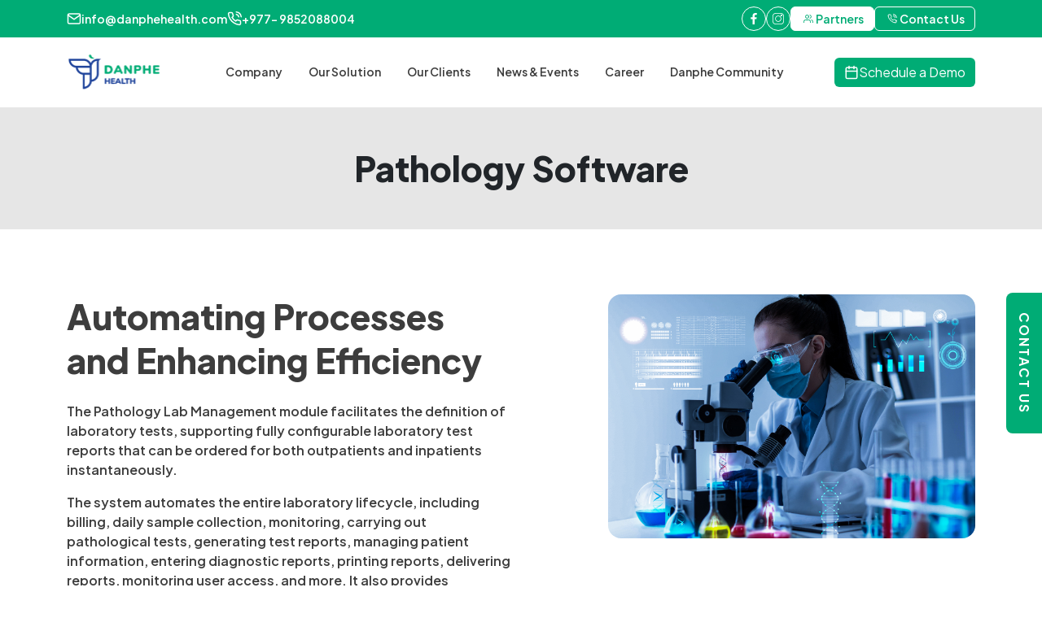

--- FILE ---
content_type: text/html; charset=UTF-8
request_url: https://danphehealth.com/solution/pathology-software
body_size: 7262
content:
<!DOCTYPE html>
<html lang="en">

<head>
    <meta charset="UTF-8">
    <meta name="viewport" content="width=device-width, initial-scale=1.0">
    <meta name="description" content="Danphe Health is a complete solution for HIMS with EMR, offering precision in healthcare information management">
    <meta name="keywords" content="Danphe Health, HIMS, healthcare information management system, Top HIMS system in Nepal, Complete HIMS Solution in Nepal, OPD management system in Nepal, Payroll management system in Nepal">
    <meta name="author" content="Imark Digital Pvt. Ltd.">
    <meta name="robots" content="index, follow">
    <meta property="og:title" content="Danphe Health - a complete solution for HIMS with EMR">
    <meta property="og:description" content="Danphe Health is a complete solution for HIMS with EMR, offering precision in healthcare information management">
    <meta property="og:image" content="">
    <meta property="og:url" content="https://danphehealth.com">
    <meta property="og:type" content="website">
    <meta property="og:site_name" content="Danphe Health">
    <meta name="twitter:card" content="summary_large_image">
    <meta name="twitter:title" content="Danphe Health - a complete solution for HIMS with EMR">
    <meta name="twitter:description" content="Danphe Health is a complete solution for HIMS with EMR, offering precision in healthcare information management">
    <meta name="twitter:image" content="">
    <meta name="twitter:url" content="https://danphehealth.com">
    <meta name="twitter:site" content="@DanpheHealth">
    <link rel="shortcut icon" href="https://danphehealth.com/admin/assets/media/logos/favicon.ico" />
    <title>Danphe Health </title>
    <link rel="stylesheet" href="https://danphehealth.com/frontend/node_modules/bootstrap/dist/css/bootstrap.min.css">
    <script src="https://danphehealth.com/frontend/jquery/jquery-3.6.0.min.js"></script>
    <link rel="stylesheet" href="https://danphehealth.com/frontend/aos/aos.css">
    <link rel="stylesheet" href="https://danphehealth.com/frontend/js/plugins/slick-slider/slick/slick.css">
    <link rel="stylesheet" href="https://danphehealth.com/frontend/js/plugins/slick-slider/slick/slick-theme.css">
    <link href="https://danphehealth.com/frontend/fontawesome/css/fontawesome.css" rel="stylesheet">
    <link href="https://danphehealth.com/frontend/fontawesome/css/brands.css" rel="stylesheet">
    <link href="https://danphehealth.com/frontend/fontawesome/css/solid.css" rel="stylesheet">
    <link href="https://danphehealth.com/frontend/fontawesome/css/regular.css" rel="stylesheet">
    <link rel="stylesheet" href="https://danphehealth.com/frontend/css/style.css">
</head>

<body>
    <button id="scrollToTopBtn" onclick="ScrollToTop()">
        <i data-feather="arrow-up"></i>
    </button>
    <div class="sticky-contact-btn">
        <a href="https://danphehealth.com/contact" class="btn btn-primary">Contact Us</a>
    </div>
    <!-- Header Start -->
<header wire:id="4zmAGa0twvP9eOxpHoxr" wire:initial-data="{&quot;fingerprint&quot;:{&quot;id&quot;:&quot;4zmAGa0twvP9eOxpHoxr&quot;,&quot;name&quot;:&quot;frontend.components.navbar&quot;,&quot;locale&quot;:&quot;en&quot;,&quot;path&quot;:&quot;solution\/pathology-software&quot;,&quot;method&quot;:&quot;GET&quot;,&quot;v&quot;:&quot;acj&quot;},&quot;effects&quot;:{&quot;listeners&quot;:[]},&quot;serverMemo&quot;:{&quot;children&quot;:[],&quot;errors&quot;:[],&quot;htmlHash&quot;:&quot;54ff513e&quot;,&quot;data&quot;:{&quot;menuItems&quot;:[],&quot;dropDownMenuItems&quot;:[],&quot;navButtons&quot;:[]},&quot;dataMeta&quot;:{&quot;modelCollections&quot;:{&quot;menuItems&quot;:{&quot;class&quot;:&quot;App\\Models\\MenuItems&quot;,&quot;id&quot;:[1,8,2,4,3,6],&quot;relations&quot;:[&quot;childern&quot;],&quot;connection&quot;:&quot;mysql&quot;,&quot;collectionClass&quot;:null},&quot;dropDownMenuItems&quot;:{&quot;class&quot;:null,&quot;id&quot;:[],&quot;relations&quot;:[],&quot;connection&quot;:null,&quot;collectionClass&quot;:null},&quot;navButtons&quot;:{&quot;class&quot;:&quot;App\\Models\\MenuItems&quot;,&quot;id&quot;:[7],&quot;relations&quot;:[],&quot;connection&quot;:&quot;mysql&quot;,&quot;collectionClass&quot;:null}}},&quot;checksum&quot;:&quot;e22a1ef2bd64e68144d1af51df56f2f2c1c7898b21dc79782a54a23a786dbc8b&quot;}}">
    <div class="top-header">
        <div class="container">
            <div class="header-flex d-flex justify-content-between align-items-center">
                <div class="top-left-header d-flex justify-content-between align-items-center gap-3">
                    <ul class="top-menu d-flex align-items-center">
                        <li><a href="mailto:info@danphehealth.com"><i data-feather="mail"></i>info@danphehealth.com</a>
                        </li>
                        <li><a href="tel:+9779852088004"><i data-feather="phone-call"></i>+977- 9852088004</a></li>
                    </ul>
                </div>
                <div class="top-right-header d-flex justify-content-between align-items-center gap-3">
                    <div class="social-wrapper">
                        <a target="_blank" href="https://www.facebook.com/DapheHealth"><img src="https://danphehealth.com/frontend/img/svg/facebook-app-symbol.svg" alt=""></a>
                        <a target="_blank" href="https://www.instagram.com/danphe_health/"><img src="https://danphehealth.com/frontend/img/svg/instagram.svg" alt=""></a>
                    </div>
                    <div class="button-wrapper">
                        <a href="https://danphehealth.com/partners" type="button" class="btn btn-white"><i data-feather="users"></i> Partners</a>
                        <a href="https://danphehealth.com/contact" class="btn btn-white-outline"><i data-feather="phone-call"></i>
                            Contact Us</a>
                    </div>
                </div>
            </div>
        </div>
    </div>
    <nav class="navbar navbar-expand-lg bg-body-tertiary">
        <div class="container justify-content-between">
            <a class="navbar-brand" href="https://danphehealth.com/home"><img src="https://danphehealth.com/frontend/img/logo.png"
                    alt=""></a>
            <div class="collapse navbar-collapse" id="navbarSupportedContent">
                <ul class="navbar-nav me-auto mb-2 mb-lg-0">
                                            
                                                        <li class="nav-item ">
                                <a class="nav-link  "
                                      href="https://danphehealth.com/company"                                     >
                                    Company                                </a>
                                                                    <ul class="dropdown-menu">
                </ul>
                                                            </li>
                        
                                            
                                                        <li class="nav-item ">
                                <a class="nav-link  "
                                      href="https://danphehealth.com/solutions"                                     >
                                    Our Solution                                </a>
                                                                    <ul class="dropdown-menu">
                </ul>
                                                            </li>
                        
                                            
                                                        <li class="nav-item ">
                                <a class="nav-link  "
                                      href="https://danphehealth.com/clients"                                     >
                                    Our Clients                                </a>
                                                                    <ul class="dropdown-menu">
                </ul>
                                                            </li>
                        
                                            
                                                        <li class="nav-item ">
                                <a class="nav-link  "
                                      href="https://danphehealth.com/news-event"                                     >
                                    News &amp; Events                                </a>
                                                                    <ul class="dropdown-menu">
                </ul>
                                                            </li>
                        
                                            
                                                        <li class="nav-item ">
                                <a class="nav-link  "
                                      href="https://danphehealth.com/careers"                                     >
                                    Career                                </a>
                                                                    <ul class="dropdown-menu">
                </ul>
                                                            </li>
                        
                                            
                                                        <li class="nav-item ">
                                <a class="nav-link  "
                                      href="https://danphehealth.com/danphe-community"                                     >
                                    Danphe Community                                </a>
                                                                    <ul class="dropdown-menu">
                </ul>
                                                            </li>
                        
                                        

                </ul>
            </div>
            <div class="top-right-header">
                <div class="button-wrapper header-button">
                                            <a class="btn btn-primary"
                             href="https://danphehealth.com/schedule-a-demo" ><i
                            data-feather="calendar"></i>Schedule a Demo</a>
                                    </div>
            </div>
            <div class="mobile-menu-icon">
                <button class="btn btn-primary" type="button" data-bs-toggle="offcanvas"
                    data-bs-target="#offcanvasExample" aria-controls="offcanvasExample">
                    <i data-feather="menu"></i>
                </button>
            </div>
        </div>
        <!-- Mobileview Nav -->
        <div class="container mobile-container">
            <div class="offcanvas offcanvas-start mobilenav d-block d-md-block d-lg-none" tabindex="-1"
                id="offcanvasExample" aria-labelledby="offcanvasExampleLabel">
                <div class="offcanvas-header">
                    <h5 class="offcanvas-title" id="offcanvasExampleLabel">Danphe Health Menu</h5>
                    <button type="button" class="btn-close" data-bs-dismiss="offcanvas"
                        aria-label="Close"></button>
                </div>
                <div class="offcanvas-body">
                    <ul class="navbar-nav me-auto mb-2 mb-lg-0">
                                                                                        <li class="nav-item ">
                                    <a class="nav-link  "
                                          href="https://danphehealth.com/company"                                         >
                                        Company                                    </a>
                                                                            <ul class="dropdown-menu">
                </ul>
                                                                    </li>
                                                                                        <li class="nav-item ">
                                    <a class="nav-link  "
                                          href="https://danphehealth.com/solutions"                                         >
                                        Our Solution                                    </a>
                                                                            <ul class="dropdown-menu">
                </ul>
                                                                    </li>
                                                                                        <li class="nav-item ">
                                    <a class="nav-link  "
                                          href="https://danphehealth.com/clients"                                         >
                                        Our Clients                                    </a>
                                                                            <ul class="dropdown-menu">
                </ul>
                                                                    </li>
                                                                                        <li class="nav-item ">
                                    <a class="nav-link  "
                                          href="https://danphehealth.com/news-event"                                         >
                                        News &amp; Events                                    </a>
                                                                            <ul class="dropdown-menu">
                </ul>
                                                                    </li>
                                                                                        <li class="nav-item ">
                                    <a class="nav-link  "
                                          href="https://danphehealth.com/careers"                                         >
                                        Career                                    </a>
                                                                            <ul class="dropdown-menu">
                </ul>
                                                                    </li>
                                                                                        <li class="nav-item ">
                                    <a class="nav-link  "
                                          href="https://danphehealth.com/danphe-community"                                         >
                                        Danphe Community                                    </a>
                                                                            <ul class="dropdown-menu">
                </ul>
                                                                    </li>
                            
                    </ul>
                    <div class="header-button">
                        <a href="https://danphehealth.com/schedule-a-demo" class="btn btn-primary"><i data-feather="calendar"></i>Schedule
                            a Demo</a>
                    </div>
                </div>
            </div>

        </div>
    </nav>
</header>
<!-- Header End -->

<!-- Livewire Component wire-end:4zmAGa0twvP9eOxpHoxr -->
        <!-- Page Top Start -->
    <section class="pagetop simple-title-section">
        <div class="container">
            <div class="row align-items-center">
                <div class="col-lg-8 col-md-12 offset-lg-2">
                    <div class="section-title text-white mb-0 text-center">
                        <h2>
                            Pathology Software
                        </h2>
                    </div>
                </div>

            </div>

        </div>
    </section>
    <!-- Page Top End -->
    <!-- About Slider Start -->


    <section class="about-section about-content-wrap">
        <div class="container">
            <div class="row">
                <div class="col-lg-6 col-md-6">
                    <div class="about-content">
                        <div class="about-title">

                            <h2>Automating Processes and Enhancing Efficiency</h2>

                            <p><p>The Pathology Lab Management module facilitates the definition of laboratory tests, supporting fully configurable laboratory test reports that can be ordered for both outpatients and inpatients instantaneously.</p><p>The system automates the entire laboratory lifecycle, including billing, daily sample collection, monitoring, carrying out pathological tests, generating test reports, managing patient information, entering diagnostic reports, printing reports, delivering reports, monitoring user access, and more. It also provides comprehensive MIS reports on total lab earnings, total test reports, cash collection, and many other metrics.</p></p>
                        </div>
                    </div>
                </div>
                <div class="col-lg-5 col-md-6 offset-lg-1">
                    <div class="about-img-wrap">
                        <img src="https://danphehealth.com/storage/uploads/PsJBHIIIEf0rhUAtYiK14G1fZx0lB76ZKIr90GS2.jpg" alt="">
                    </div>
                </div>
            </div>
            <div class="solution-feature-section">
                <div class="row">
                                                                <div class="col-lg-12 col-md-12">
                            <h3>Features: </h3>
                            <ul class="list">
                                                                    <li>Receive investigation request from OP/IP department </li>
                                                                    <li>Receipt printing </li>
                                                                    <li>Investigation sample collection </li>
                                                                    <li>Patient and test sticker printing </li>
                                                                    <li>Integration with patient billing system </li>
                                                                    <li>Generate investigation reports </li>
                                                                    <li>Warning and alerts for abnormal reports </li>
                                                                    <li>Report output to PDF </li>
                                                                    <li>Report validation before dispatch </li>
                                                            </ul>
                        </div>
                                    </div>
            </div>
        </div>
    </section>
    <section class="simplecontent-section">
        
        <section class="faq-section bg-grey" style="background-color: #f9f9f9 !important">
            <div class="container">                
                <div class="section-title text-center">
                    <div class="container">
                        <h2>FAQ's</h2>
                    </div>
                </div>
                <div class="row">
                    <div class="col-lg-8 col-md-12 offset-lg-2">
                        <div class="accordion" id="accordionExample">
                            <div class="accordion-item">
                                <h2 class="accordion-header">
                                    <button class="accordion-button" type="button" data-bs-toggle="collapse"
                                        data-bs-target="#collapseOne" aria-expanded="true" aria-controls="collapseOne">
                                        Why DANPHE is different from other available in the market 
                                    </button>
                                </h2>
                                <div id="collapseOne" class="accordion-collapse collapse show"
                                    data-bs-parent="#accordionExample">
                                    <div class="accordion-body">
                                        <p>DANPHE-HMIS with EMR by Imark Digital has been offered to customers for many years, providing advantages in managing business processes more effectively. DANPHE is a 100% web-based HMIS solution available in the market with trust.</p>
                                        <p>Unlike other HMIS systems on the market that offer inadequate solutions to meet hospital needs, DANPHE from Imark Digital is capable of controlling inventory, purchase orders, entry planning, accounting, human resource management, and clinical management solutions.</p>
                                    </div>
                                </div>
                            </div>
                            <div class="accordion-item">
                                <h2 class="accordion-header">
                                    <button class="accordion-button collapsed" type="button" data-bs-toggle="collapse"
                                        data-bs-target="#collapseTwo" aria-expanded="false" aria-controls="collapseTwo">
                                        What are the security aspects of DANPHE? 
                                    </button>
                                </h2>
                                <div id="collapseTwo" class="accordion-collapse collapse" data-bs-parent="#accordionExample">
                                    <div class="accordion-body">
                                        <p>As we have been in the market for many years, we have always prioritized security. It has been proven that DANPHE HMIS is fully secure from various unexpected technical intrusions. The software provides valuable ways to protect the centralized database and facilitates access for relevant departments or units with accurate permissions. </p>
                                        <p><b>The database in the system is secured in several ways:
                                        </b></p>
                                        <ul class="list">
                                            <li>Access to the system is restricted to only two entities: the admin and individuals with legal authority (user-based permissions and controls)</li>
                                            <li>Software and module logins are effectively password protected.</li>
                                            <li>All passwords are individually generated.
                                            </li>
                                            <li>For security reasons, these passwords need to be changed at regular intervals.</li>
                                        </ul>
                                    </div>
                                </div>
                            </div>
                            <div class="accordion-item">
                                <h2 class="accordion-header">
                                    <button class="accordion-button collapsed" type="button" data-bs-toggle="collapse"
                                        data-bs-target="#collapseThree" aria-expanded="false" aria-controls="collapseThree">
                                        Is it true that extremely less time is required to implement DANPHE HMIS? 
                                    </button>
                                </h2>
                                <div id="collapseThree" class="accordion-collapse collapse"
                                    data-bs-parent="#accordionExample">
                                    <div class="accordion-body">
                                        <p>DANPHE follows a phased-based implementation modality that facilitates timely and cost-effective service. We assert that DANPHE HMIS implementation is faster and more reliable compared to others. We provide a guarantee to our respected clients that their proposed software will go live according to defined protocols and within defined time frames.</p>
                                    </div>
                                </div>
                            </div>
                            <div class="accordion-item">
                                <h2 class="accordion-header">
                                    <button class="accordion-button collapsed" type="button" data-bs-toggle="collapse"
                                        data-bs-target="#collapseFour" aria-expanded="false" aria-controls="collapseFour">
                                        Is DANPHE HMIS suitable for all small to big healthcare institution? 
                                    </button>
                                </h2>
                                <div id="collapseFour" class="accordion-collapse collapse"
                                    data-bs-parent="#accordionExample">
                                    <div class="accordion-body">
                                        <p>This is an extremely deep and important question that has been asked many times by most growing industry verticals. Well, don’t worry about business size or scale, DANPHE is capable enough to easily gather each module and ensure optimum results that are in favor of the institution. We are a proven product in handling small clinics to tertiary and medical colleges, with load testing in a well-integrated business environment. DANPHE not only assists our clients in growing, but we also provide the enterprise with various feasible ways to adopt the business dynamics.</p>
                                    </div>
                                </div>
                            </div>
                            <div class="accordion-item">
                                <h2 class="accordion-header">
                                    <button class="accordion-button collapsed" type="button" data-bs-toggle="collapse"
                                        data-bs-target="#collapseFive" aria-expanded="false" aria-controls="collapseFive">
                                        Is it possible to transfer the entire existing data to the newly implemented DANPHE System? 
                                    </button>
                                </h2>
                                <div id="collapseFive" class="accordion-collapse collapse"
                                    data-bs-parent="#accordionExample">
                                    <div class="accordion-body">
                                        <p>Yes, of course. Data migration is feasible in DANPHE, which is a plus point with our latest DANPHE product. In some cases and modules, the facility may not be available as per the rules of the governing body. However, doable data are migrated, and non-migrated data can be viewed as per need without any hassles, and that too in a short time frame.</p>
                                    </div>
                                </div>
                            </div>
                            <div class="accordion-item">
                                <h2 class="accordion-header">
                                    <button class="accordion-button collapsed" type="button" data-bs-toggle="collapse"
                                        data-bs-target="#collapseSix" aria-expanded="false" aria-controls="collapseSix">
                                        Does Imark Digital offer after sales support services for DANPHE HMIS System? 
                                    </button>
                                </h2>
                                <div id="collapseSix" class="accordion-collapse collapse"
                                    data-bs-parent="#accordionExample">
                                    <div class="accordion-body">
                                        <p>In case of any inconvenience regarding software operation or implementation, our technical executives are here to resolve all system-related issues and hassles. We have a dedicated team of support engineers assigned to each hospital to take care of their needs.</p>
                                    </div>
                                </div>
                            </div>
                        </div>
                        <div class="extraDiv text-center">
                            <h3>Still have a questions?</h3>
                            <p>If you cannot find answer to your question in our FAQ, you can
                                <span>always <a href="https://danphehealth.com/contact">contact us</a>. We will answer to you shortly</span>
                            </p>
                        </div>
                    </div>
                </div>
            </div>
        </section>
    </section>
    <div class="position-fixed top-0 end-0 p-3" style="z-index: 999">
        <div class="toast align-items-center text-white border-0" role="alert" aria-live="assertive"
            aria-atomic="true" id="myToast">
            <div class="d-flex">
                <div class="toast-body" id="response-message">
                </div>
                <button type="button" class="btn-close btn-close-white me-2 m-auto" data-bs-dismiss="toast"
                    aria-label="Close"></button>
            </div>
        </div>
    </div>
    <!-- Enroll Section Start -->
    <section class="enroll-section">
        <div class="container">
            <div class="enroll-container">
                <div class="row">
                    <div class="col-lg-8 offset-lg-4">
                        <div class="enroll-content">
                            <h2><span class="primary-text">Subscribe for a Transformative Demo</span> <span>of Our
                                    Cutting-Edge Solutions!</span></h2>
                            <p>Subscribe now for a personalized demo and unlock the future with innovative solutions
                                tailored to enhance efficiency and elevate your overall experience.</p>
                            <form id="newsletter-form">
                                <input type="hidden" name="_token" value="kS9kqXbuifwMgMXPyhFSZJa5tSMKRcacKGw1jgI5">                                <div class="subcribe-form">
                                    <input type="email" class="form-control" id="subscription_email" name="subscription_email" placeholder="Enter Email">
                                    <button type="submit" id="submit-btn" class="btn btn-primary">Subscribe</button>
                                </div>
                            </form>
                        </div>
                    </div>
                </div>
                <div class="image">
                    <img src="https://danphehealth.com/frontend/img/doctor.png" alt="">
                </div>
            </div>
        </div>
    </section>
    <!-- Enroll Section End -->
    <footer>
        <div class="container">
            <div class="row">
                <div class="col-lg-3 col-md-6">
                    <div class="footer-menu">
                        <h4>Site Menu</h4>
                        <ul>
                            <li><a href="https://danphehealth.com/company">Company</a></li>
                            <li><a href="https://danphehealth.com/clients">Our Clients</a></li>
                            <li><a href="https://danphehealth.com/careers">Career</a></li>
                            <li><a href="https://danphehealth.com/news-event">News & Events</a></li>
                            <li><a href="https://danphehealth.com/contact">Contact Us</a></li>
                        </ul>
                    </div>
                </div>
                <div class="col-lg-3 col-md-6">
                    <div class="footer-menu">
                        <h4>HMIS with EMR Solutions</h4>
                        <ul>
                                                        <li><a href="https://danphehealth.com/emr-module/patient-management">Patient Management</a></li>
                                                        <li><a href="https://danphehealth.com/emr-module/materials-goods-management">Materials (goods) Management</a></li>
                                                        <li><a href="https://danphehealth.com/emr-module/revenue-management">Revenue Management</a></li>
                                                        <li><a href="https://danphehealth.com/emr-module/hospital-employee-management-hr-management">Hospital Employee Management (HR Management)</a></li>
                                                    </ul>
                    </div>
                </div>
                <div class="col-lg-3 col-md-6">
                    <div class="footer-menu">
                        <h4>Info</h4>
                        <ul>
                            <li><a href="https://danphehealth.com/faq">FAQs</a></li>
                            <li><a href="https://danphehealth.com/privacy-policy">Privacy Policy</a></li>
                            <li><a href="https://danphehealth.com/terms-condition">Terms & Conditions</a></li>
                        </ul>

                    </div>
                </div>
                <div class="col-lg-3 col-md-6">
                    <div class="footer-menu">
                        <h4>Contact Us</h4>
                        <ul>
                            <li>Imark Digital Pvt. Ltd.
                                Dillibazar, Kathmandu, Nepal</span></li>
                            <li class="d-flex align-items-center gap-2"><i class="icon"><img src="https://danphehealth.com/frontend/img/mdi_phone-classic.svg" alt=""></i> +977 9852088004, 9802310817</li>
                            <li class="d-flex align-items-center gap-2"><i class="icon"><img src="https://danphehealth.com/frontend/img/mdi_envelope-open.svg" alt=""></i>info@danphehealth.com</li>
                            <li class="d-flex align-items-center gap-2"><i class="icon"><img src="https://danphehealth.com/frontend/img/global.svg" alt=""></i><a href="http://www.danphecare.com" target="_blank">www.danphecare.com</a>
                                /
                                <a href="http://www.danphehealth.com" target="_blank">www.danphehealth.com</a>
                            </li>
                        </ul>
                    </div>
                </div>
            </div>
            <div class="bottom-footer">
                <div class="copy-right">Copyright 2024. All Rights Reserved.</div>
                <div class="social-links">
                    <a href="https://www.facebook.com/DapheHealth/" target="_blank"><img src="https://danphehealth.com/frontend/img/facebook.svg" alt=""></a>
                    <a href="https://www.instagram.com/danphe_health/" target="_blank"><img src="https://danphehealth.com/frontend/img/instagram.svg" alt=""></a>
                    <a href="https://np.linkedin.com/company/danphe-health?trk=public_post_feed-actor-name" target="_blank"><img src="https://danphehealth.com/frontend/img/linkedin.svg" alt=""></a>
                    <a href="https://www.youtube.com/channel/UCnwJUeA3SY4G_e2P7sW-UVg" target="_blank"><img src="https://danphehealth.com/frontend/img/youtube.svg" alt=""></a>
                </div>
            </div>
        </div>
    </footer>
    <!-- Footer Section End -->


    <script>
        $(document).ready(function() {
            $('#newsletter-form').submit(function(event) {
                event.preventDefault();
                var formData = $(this).serialize();
                var submitButton = $(this).find('#submit-btn');
                submitButton.prop('disabled', true).html(
                    '<span class="spinner-border spinner-border-sm p-2" role="status" aria-hidden="true"></span> Subscribing...'
                );
                $(this).find('.is-invalid').removeClass('is-invalid');
                $(this).find('.invalid-feedback').remove();
                //Make an ajax call to make request
                $.ajax({
                    url: "https://danphehealth.com/subscribe-newsletter",
                    type: 'POST',
                    data: formData,
                    success: function(response) {
                        var myToast = new bootstrap.Toast(document.getElementById('myToast'));
                        // document.getElementById('myToast').addClass('bg-success');
                        $('#myToast').addClass('bg-success');
                        $('#response-message').html("Thanks for subscribing newsletter");
                        myToast.show();
                        submitButton.prop('disabled', false).html('Send Message');
                        $('#newsletter-form').trigger('reset');
                    },
                    error: function(xhr, status, error) {
                        submitButton.prop('disabled', false).html('Send Message');
                        var err = eval("(" + xhr.responseText + ")");
                        var myToast = new bootstrap.Toast(document.getElementById('myToast'));
                            $('#myToast').addClass('bg-danger');
                            if (err.errors) {
                                $.each(err.errors, function(key, value) {
                                    $("#" + key).addClass('is-invalid');
                                    $('#response-message').html(`${value}`);
                                    myToast.show();
                            });
                        } else {
                            var myToast = new bootstrap.Toast(document.getElementById('myToast'));
                            $('#myToast').addClass('bg-danger');
                            $('#response-message').html("Unable to subscribe! Please try again");
                            myToast.show();
                        }
                    }
                });
            });
        });

    </script>
    <script src="https://danphehealth.com/frontend/node_modules/bootstrap/dist/js/bootstrap.bundle.min.js"></script>
    <script src="https://danphehealth.com/frontend/node_modules/feather-icons/dist/feather.js"></script>
    <script src="https://danphehealth.com/frontend/aos/aos.js"></script>
    <script src="https://danphehealth.com/frontend/js/plugins/slick-slider/slick/slick.min.js"></script>
    <script src="https://danphehealth.com/frontend/jquery-ui/jquery-ui.min.js"></script>
    
    
    <script src="https://danphehealth.com/frontend/js/form.js"></script>
    <script src="https://danphehealth.com/frontend/js/script.js"></script>
    <script>
        AOS.init();
    </script>
    </body>

</html>


--- FILE ---
content_type: text/css
request_url: https://danphehealth.com/frontend/css/style.css
body_size: 15412
content:
@charset "UTF-8";
@import url("https://fonts.googleapis.com/css2?family=Plus+Jakarta+Sans:wght@200;300;400;500;600;700;800&display=swap");
@import url("https://fonts.googleapis.com/css2?family=Libre+Baskerville:wght@400;700&display=swap");
/*----------------------------------------*/
/*  03. Header CSS
/*----------------------------------------*/
/*----------------------------------------*/
/*  03. TopHeader CSS
/*----------------------------------------*/
@import "https://unpkg.com/open-props/easings.min.css";
.top-header {
  padding: 8px 0;
  background-color: #00AC75;
}
@media (max-width: 599px) {
  .top-header .top-left-header {
    display: none !important;
  }
}
.top-header .top-menu {
  padding: 0;
  margin: 0;
  list-style: none;
  gap: 0 16px;
}
.top-header .top-menu li a {
  color: #ffffff;
  text-decoration: none;
  display: flex;
  justify-content: space-between;
  align-items: center;
  gap: 0 4px;
}
.top-header .top-menu li a svg {
  width: 1.125rem;
  height: 1.125rem;
}
.top-header .top-menu li a:hover {
  color: #1F449B;
}
@media (max-width: 599px) {
  .top-header .top-right-header {
    justify-content: center !important;
    width: 100%;
  }
}
.top-header .top-right-header .button-wrapper {
  display: flex;
  justify-content: space-between;
  align-items: center;
  gap: 0 10px;
}
.top-header .top-right-header .button-wrapper .btn-white-outline, .top-header .top-right-header .button-wrapper .btn-white, .top-header .top-right-header .button-wrapper .btn {
  background-color: transparent;
  border: 1px solid #ffffff !important;
  font-size: 14px;
  border: none;
  height: 30px;
  display: flex;
  font-weight: 600;
  justify-content: space-between;
  align-items: center;
  color: #ffffff;
  gap: 0 8px;
}
.top-header .top-right-header .button-wrapper .btn-white-outline svg, .top-header .top-right-header .button-wrapper .btn-white svg, .top-header .top-right-header .button-wrapper .btn svg {
  width: 1.125rem;
}
.top-header .top-right-header .button-wrapper .btn-white-outline:hover, .top-header .top-right-header .button-wrapper .btn-white-outline.btn-white, .top-header .top-right-header .button-wrapper .btn-white:hover, .top-header .top-right-header .button-wrapper .btn-white.btn-white, .top-header .top-right-header .button-wrapper .btn:hover, .top-header .top-right-header .button-wrapper .btn.btn-white {
  background-color: #ffffff !important;
  color: #00AC75;
}
.top-header .top-right-header .button-wrapper .btn-white-outline:hover:hover, .top-header .top-right-header .button-wrapper .btn-white-outline.btn-white:hover, .top-header .top-right-header .button-wrapper .btn-white:hover:hover, .top-header .top-right-header .button-wrapper .btn-white.btn-white:hover, .top-header .top-right-header .button-wrapper .btn:hover:hover, .top-header .top-right-header .button-wrapper .btn.btn-white:hover {
  background-color: #1f449b !important;
  color: #ffffff;
  border: 1px solid transparent !important;
}
@media (max-width: 599px) {
  .top-header .top-right-header .button-wrapper .btn {
    font-size: 0.75rem;
    gap: 0 0.3125rem;
    height: 1.875rem;
    padding: 0 0.625rem;
  }
  .top-header .top-right-header .button-wrapper svg {
    width: 0.75rem;
  }
}
@media (max-width: 599px) {
  .top-header .top-right-header {
    gap: 1rem !important;
  }
}
.top-header .top-right-header .social-wrapper {
  gap: 0 0.625rem;
}
.top-header .top-right-header .social-wrapper a {
  width: 1.875rem;
  height: 1.875rem;
  border: 1px solid #ffffff;
  border-radius: 50%;
}
.top-header .top-right-header .social-wrapper a img {
  width: 50%;
  display: block;
  filter: brightness(0) invert(1);
}
@media (max-width: 1279px) {
  .top-header .header-flex {
    gap: 0 0.625rem;
  }
}

header .navbar {
  background-color: #ffffff !important;
  padding: 1rem 0;
  box-shadow: 0 4px 4px 0 rgba(0, 0, 0, 0.05);
}
header .navbar .container {
  position: relative;
}
header .navbar .navbar-brand {
  width: 7.3125rem;
}
header .navbar .navbar-brand img {
  width: 100%;
}
header .navbar .navbar-nav {
  gap: 0 0.375pxrem;
  position: static;
  width: 100%;
}
header .navbar .navbar-nav .nav-item .nav-link {
  color: #3D3D3D;
  padding: 0.5rem 1rem;
}
header .navbar .navbar-nav .nav-item .nav-link:hover, header .navbar .navbar-nav .nav-item .nav-link.active {
  color: #00AC75;
}
header .navbar .navbar-nav .nav-item.dropdown .dropdown-menu {
  top: 118%;
  margin: 0;
  padding: 1.5rem !important;
  border-radius: 0 0 8px 8px;
}
header .navbar .navbar-nav .nav-item.dropdown .dropdown-menu .dropdown-item {
  padding: 7px 15px !important;
  color: #212529;
  font-weight: 500;
}
header .navbar .navbar-nav .nav-item.dropdown .dropdown-menu .dropdown-item:hover {
  background-color: #f9fffd !important;
  color: #1F449B;
  border-radius: 4px;
}
header .navbar .navbar-nav .nav-item.dropdown .dropdown-toggle:after {
  display: none;
}
header .navbar .navbar-nav .nav-item.dropdown .dropdown-toggle svg {
  width: 14px;
}
header .navbar .navbar-nav .nav-item.dropdown.position-static {
  position: static;
}
header .navbar .navbar-nav .dropdown-submenu {
  position: relative;
}
header .navbar .navbar-nav .dropdown-submenu .dropdown-menu {
  top: 0;
  left: 100%;
  margin-top: -6px;
  margin-left: -1px;
  -webkit-border-radius: 0 6px 6px 6px;
  -moz-border-radius: 0 6px 6px;
  border-radius: 0 6px 6px 6px;
}
header .navbar .navbar-nav .dropdown-submenu:hover .dropdown-menu {
  display: block;
  background-color: #ffffff;
  top: 0;
  border-radius: 8px;
}
header .navbar .navbar-nav .dropdown-submenu:hover a:after {
  border-left-color: #fff;
}
header .navbar .navbar-nav .dropdown-submenu .dropdown-item {
  display: flex;
  justify-content: space-between;
  align-items: center;
}
header .navbar .navbar-nav .dropdown-submenu .dropdown-item svg {
  width: 12px;
}
header .navbar .navbar-nav .dropdown-submenu.position-static {
  position: static;
}
header .navbar .navbar-nav .nav-item.mega-dropdown {
  position: static;
}
header .navbar .navbar-nav .nav-item .megamenu {
  min-width: 82.5rem;
  left: 0;
  top: 130% !important;
  padding: 2% !important;
  overflow: hidden;
}
header .navbar .navbar-nav .nav-item .megamenu .left-menu-div {
  height: 100%;
  border-right: 1px solid #E1E1E1;
  padding-right: 2.5rem;
}
header .navbar .navbar-nav .nav-item .megamenu h2 {
  font-size: 18px;
  font-weight: 700;
  color: #3D3D3D;
  border-bottom: 1px solid #E1E1E1;
  padding-bottom: 0.9375rem;
  margin-bottom: 1.5rem;
}
header .navbar .navbar-nav .nav-item .megamenu .nav-pills .nav-link {
  font-size: 14px;
  color: #5B5B5B;
  font-weight: 600;
  display: flex;
  justify-content: space-between;
  text-align: left;
  align-items: center;
  background-color: transparent;
  padding: 0.5rem;
}
header .navbar .navbar-nav .nav-item .megamenu .nav-pills .nav-link.active, header .navbar .navbar-nav .nav-item .megamenu .nav-pills .nav-link:hover {
  background-color: #F1F1F1;
}
header .navbar .navbar-nav .nav-item .megamenu .nav-pills .nav-link span {
  display: flex;
  justify-content: space-between;
  text-align: left;
  align-items: center;
  gap: 0 0.625rem;
}
header .navbar .navbar-nav .nav-item .megamenu .nav-pills .nav-link span .icon {
  width: 2.5rem;
  height: 2.5rem;
  border-radius: 0.25rem;
  padding: 0.5rem;
  display: flex;
  align-items: center;
  justify-content: center;
  background-color: #dffff5;
}
header .navbar .navbar-nav .nav-item .megamenu .nav-pills .nav-link svg {
  width: 1rem;
  height: 1rem;
}
header .navbar .navbar-nav .nav-item .megamenu .menu-img-wrapper {
  height: 19.75rem;
  overflow: hidden;
  border-radius: 1rem;
}
header .navbar .navbar-nav .nav-item .megamenu .menu-img-wrapper img {
  width: 100%;
  display: block;
}
header .navbar .navbar-nav .nav-item .megamenu.menu-full-width {
  width: 100%;
  min-width: inherit;
  left: 0;
}
header .navbar .navbar-nav .nav-item .megamenu .tab-content .tab-pane {
  border-right: 1px solid #E1E1E1;
  padding-right: 1.25rem;
}
header .navbar .navbar-nav .nav-item .megamenu .tab-content .tab-pane .menu-title {
  display: flex;
  align-items: center;
  gap: 0 0.9375rem;
  padding-bottom: 1rem;
  border-bottom: 1px solid #E1E1E1;
}
header .navbar .navbar-nav .nav-item .megamenu .tab-content .tab-pane .menu-title .icon {
  width: 3.4375rem;
  height: 3.4375rem;
  flex: 3.4375rem 0 0;
  display: flex;
  align-items: center;
  justify-content: center;
  background-color: #00AC75;
  border-radius: 0.5rem;
  padding: 0.75rem;
}
header .navbar .navbar-nav .nav-item .megamenu .tab-content .tab-pane .menu-title .icon img {
  width: 100%;
  display: block;
}
header .navbar .navbar-nav .nav-item .megamenu .tab-content .tab-pane .menu-title h4 {
  font-size: 18px;
  font-weight: 700;
  color: #3D3D3D;
  margin: 0;
}
header .navbar .navbar-nav .nav-item .megamenu .tab-content .tab-pane .menu-title h4 span {
  display: block;
  font-size: 14px;
  color: #5B5B5B;
  margin-top: 0.5rem;
  font-weight: 500;
}
header .navbar .navbar-nav .nav-item .megamenu .tab-content .tab-pane .menu-body {
  padding: 1rem 0;
}
header .navbar .navbar-nav .nav-item .megamenu .tab-content .tab-pane .menu-body .menu-card {
  display: flex;
  align-items: flex-start;
  justify-content: center;
  gap: 0 0.625rem;
}
header .navbar .navbar-nav .nav-item .megamenu .tab-content .tab-pane .menu-body .menu-card .icon {
  width: 2.8125rem;
  height: 2.8125rem;
  border-radius: 0.25rem;
  flex: 2.8125rem 0 0;
  padding: 0.5rem;
  margin-top: 0.625rem;
  display: flex;
  align-items: center;
  justify-content: center;
  background-color: #dffff5;
}
header .navbar .navbar-nav .nav-item .megamenu .tab-content .tab-pane .menu-body .menu-card .icon img {
  width: 100%;
  display: block;
}
header .navbar .navbar-nav .nav-item .megamenu .tab-content .tab-pane .menu-body .menu-content {
  cursor: pointer;
}
header .navbar .navbar-nav .nav-item .megamenu .tab-content .tab-pane .menu-body .menu-content h4 a {
  font-size: 16px;
  font-weight: 700;
  color: #3D3D3D;
  text-decoration: none;
}
header .navbar .navbar-nav .nav-item .megamenu .tab-content .tab-pane .menu-body .menu-content p {
  font-size: 14px;
  font-weight: 500;
  color: #5B5B5B;
  display: -webkit-box;
  -webkit-box-orient: vertical;
  overflow: hidden;
  -webkit-line-clamp: 2;
  text-overflow: ellipsis;
}
header .navbar .navbar-nav .nav-item .megamenu .tab-content .tab-pane .menu-body .menu-content:hover h4 a {
  color: #00AC75;
}
header .navbar .navbar-nav .nav-item .megamenu .tab-content .tab-pane .menu-body .link a {
  font-size: 14px;
  color: #5B5B5B;
}
header .navbar .navbar-nav .nav-item .megamenu .tab-content .tab-pane .menu-body .link a svg {
  width: 0.625rem;
  height: 0.625rem;
}
header .navbar .navbar-nav .nav-item .megamenu .tab-content .tab-pane .menu-body .link a:hover {
  color: #00AC75;
}
header .navbar .navbar-collapse {
  flex-grow: inherit;
}
header .navbar .header-button .btn {
  display: flex;
  align-items: center;
  gap: 0 0.625rem;
}
header .navbar .header-button .btn svg {
  width: 1rem;
}
@media (max-width: 599px) {
  header .navbar .header-button {
    display: none;
  }
}
header .navbar .mobile-menu-icon {
  display: none;
}
@media (max-width: 599px) {
  header .navbar .mobile-menu-icon {
    display: block;
  }
  header .navbar .mobile-menu-icon .btn {
    background-color: transparent;
    padding: 0;
  }
  header .navbar .mobile-menu-icon .btn svg {
    color: #3D3D3D;
  }
  header .navbar .mobile-menu-icon .btn:hover {
    background-color: transparent !important;
  }
  header .navbar .header-button .btn {
    font-size: 0.75rem;
  }
}
header .navbar .top-right-header .button-wrapper .btn {
  display: flex;
  align-items: center;
  gap: 0 5px;
}
header .navbar .top-right-header .button-wrapper .btn svg {
  width: 1.125rem;
  height: 1.125rem;
}
header.sticky-header {
  position: fixed;
  top: 0;
  left: 0;
  width: 100%;
  background-color: #ffffff;
  z-index: 99;
}
@media (max-width: 1023px) {
  header .navbar {
    padding: 0.625rem;
    display: block;
  }
  header .navbar .mobile-navigation {
    width: 100%;
  }
  header .navbar .navbar-nav .nav-item .nav-link {
    color: #212529;
    padding: 0.5rem 0;
  }
  header .navbar .toggle-btn {
    background-color: transparent;
    border: none;
    display: flex !important;
    align-items: center;
    gap: 0 0.625rem;
    font-size: 0.875rem;
  }
  header .navbar .toggle-btn svg {
    width: 1.25rem;
  }
  header .navbar .search-toggle {
    background-color: transparent;
    border: none;
    padding: 0;
  }
  header .navbar .search-toggle:after {
    display: none;
  }
  header .navbar .search-toggle svg {
    width: 1.25rem;
  }
  header .navbar .search-toggle:hover, header .navbar .search-toggle:focus {
    background-color: transparent !important;
  }
  header .navbar .dropdown-menu {
    width: 100%;
    padding: 0.625rem !important;
  }
  header .navbar .dropdown-menu .search-form {
    width: 100%;
  }
  header .offcanvas {
    padding: 1.25rem 1.25rem;
    width: 18.75rem !important;
  }
  header .offcanvas .offcanvas-header {
    padding: 0 0 0.9375rem 0;
    margin-bottom: 0.9375rem;
    border-bottom: 0.0625rem solid #cccccc;
  }
  header .offcanvas .offcanvas-header h5 {
    font-size: 0.875rem;
    font-weight: 800;
  }
  header .offcanvas .offcanvas-body {
    padding: 0;
    height: 100%;
  }
  header .offcanvas .offcanvas-body .header-button {
    display: block;
  }
  header .offcanvas .btn-close {
    background-size: 0.625rem;
  }
  header .offcanvas ul {
    padding: 0;
  }
  header .offcanvas ul li {
    list-style: none;
    display: flex;
    justify-content: flex-start;
    gap: 0 0.3125rem;
  }
  header .offcanvas ul li a {
    padding: 0.3125rem;
    text-wrap: wrap;
    display: flex;
    align-items: center;
    gap: 0 0.625rem;
  }
  header .offcanvas ul li a:before {
    content: "";
    width: 0.3125rem;
    height: 0.125rem;
    display: block;
    background-color: #1F449B;
    flex: 0.3125rem 0 0;
  }
  header .offcanvas ul li.dropdown {
    display: block;
  }
  header .offcanvas ul li.dropdown .dropdown-menu {
    background-color: #f2f2f2;
    box-shadow: none;
    border-radius: 0.5rem !important;
    padding: 0 !important;
  }
  header .offcanvas ul li.dropdown .dropdown-menu li:before {
    display: none;
  }
  header .offcanvas ul li.dropdown-submenu {
    display: block;
  }
}

.mobile-container {
  display: none !important;
}
@media (max-width: 1023px) {
  .mobile-container {
    display: block !important;
  }
}

/*----------------------------------------*/
/*  03. TopHeader CSS
/*----------------------------------------*/
.top-header {
  padding: 8px 0;
  background-color: #00AC75;
}
@media (max-width: 599px) {
  .top-header .top-left-header {
    display: none !important;
  }
}
.top-header .top-menu {
  padding: 0;
  margin: 0;
  list-style: none;
  gap: 0 16px;
}
.top-header .top-menu li a {
  color: #ffffff;
  text-decoration: none;
  display: flex;
  justify-content: space-between;
  align-items: center;
  gap: 0 4px;
}
.top-header .top-menu li a svg {
  width: 1.125rem;
  height: 1.125rem;
}
.top-header .top-menu li a:hover {
  color: #1F449B;
}
@media (max-width: 599px) {
  .top-header .top-right-header {
    justify-content: center !important;
    width: 100%;
  }
}
.top-header .top-right-header .button-wrapper {
  display: flex;
  justify-content: space-between;
  align-items: center;
  gap: 0 10px;
}
.top-header .top-right-header .button-wrapper .btn-white-outline, .top-header .top-right-header .button-wrapper .btn-white, .top-header .top-right-header .button-wrapper .btn {
  background-color: transparent;
  border: 1px solid #ffffff !important;
  font-size: 14px;
  border: none;
  height: 30px;
  display: flex;
  font-weight: 600;
  justify-content: space-between;
  align-items: center;
  color: #ffffff;
  gap: 0 8px;
}
.top-header .top-right-header .button-wrapper .btn-white-outline svg, .top-header .top-right-header .button-wrapper .btn-white svg, .top-header .top-right-header .button-wrapper .btn svg {
  width: 1.125rem;
}
.top-header .top-right-header .button-wrapper .btn-white-outline:hover, .top-header .top-right-header .button-wrapper .btn-white-outline.btn-white, .top-header .top-right-header .button-wrapper .btn-white:hover, .top-header .top-right-header .button-wrapper .btn-white.btn-white, .top-header .top-right-header .button-wrapper .btn:hover, .top-header .top-right-header .button-wrapper .btn.btn-white {
  background-color: #ffffff !important;
  color: #00AC75;
}
.top-header .top-right-header .button-wrapper .btn-white-outline:hover:hover, .top-header .top-right-header .button-wrapper .btn-white-outline.btn-white:hover, .top-header .top-right-header .button-wrapper .btn-white:hover:hover, .top-header .top-right-header .button-wrapper .btn-white.btn-white:hover, .top-header .top-right-header .button-wrapper .btn:hover:hover, .top-header .top-right-header .button-wrapper .btn.btn-white:hover {
  background-color: #1f449b !important;
  color: #ffffff;
  border: 1px solid transparent !important;
}
@media (max-width: 599px) {
  .top-header .top-right-header .button-wrapper .btn {
    font-size: 0.75rem;
    gap: 0 0.3125rem;
    height: 1.875rem;
    padding: 0 0.625rem;
  }
  .top-header .top-right-header .button-wrapper svg {
    width: 0.75rem;
  }
}
@media (max-width: 599px) {
  .top-header .top-right-header {
    gap: 1rem !important;
  }
}
.top-header .top-right-header .social-wrapper {
  gap: 0 0.625rem;
}
.top-header .top-right-header .social-wrapper a {
  width: 1.875rem;
  height: 1.875rem;
  border: 1px solid #ffffff;
  border-radius: 50%;
}
.top-header .top-right-header .social-wrapper a img {
  width: 50%;
  display: block;
  filter: brightness(0) invert(1);
}
@media (max-width: 1279px) {
  .top-header .header-flex {
    gap: 0 0.625rem;
  }
}

.hero-section {
  padding: 50px 0;
  position: relative;
}
.hero-section .blur-circle .blur-primary {
  width: 21.875rem;
  height: 28.125rem;
  border-radius: 50%;
  background: radial-gradient(ellipse farthest-corner at top left, #00AC75, #ffffff);
  filter: blur(240px);
  position: absolute;
  top: 20%;
  left: 0;
}
.hero-section .blur-circle .blur-secondary {
  width: 21.875rem;
  height: 28.125rem;
  border-radius: 50%;
  background: radial-gradient(ellipse farthest-corner at top left, #1F449B, #ffffff);
  filter: blur(240px);
  position: absolute;
  top: 20%;
  right: 0;
}
@media (max-width: 1023px) {
  .hero-section {
    padding: 1.25rem 0;
  }
  .hero-section .blur-circle {
    display: none;
  }
}
.hero-section .hero-slider {
  width: 100%;
}
.hero-section .hero-slider .slick-dots {
  display: flex;
  justify-content: center;
  align-items: center;
}
.hero-section .hero-slider .slick-dots li button:before {
  background-color: #e6e6e6;
}
.hero-section .hero-slider .slick-dots li.slick-active button:before {
  background-color: #00AC75;
}
.hero-section .hero-slider .hero-img {
  border-radius: 1rem;
  overflow: hidden;
  width: 100%;
}
.hero-section .hero-slider .hero-img img {
  width: 100%;
  display: block;
}

.left-content-section {
  position: relative;
}
.left-content-section img {
  position: absolute;
  right: 0;
  top: 0;
}
@media (max-width: 767px) {
  .left-content-section img {
    display: none;
  }
}
.left-content-section .title {
  display: flex;
  align-items: center;
}
.left-content-section .title h2 {
  font-size: 42px;
  font-weight: 900;
  position: relative;
  margin-bottom: 16px;
}
.left-content-section .title h2 span {
  color: #00AC75;
}
.left-content-section .title img {
  left: auto;
  right: 25%;
  top: 6%;
}
.left-content-section p {
  font-size: 16px;
}
.left-content-section p span {
  display: block;
  color: #212529;
}
.left-content-section .rating {
  margin-bottom: 32px;
}
.left-content-section .rating h4 {
  font-size: 22px;
  font-weight: 600;
}
.left-content-section .rating .rated {
  display: flex;
  align-items: center;
  gap: 8px;
}
.left-content-section .rating .rated .rate-icon svg {
  fill: #fdda21;
  stroke: #dbbd20;
  width: 15px;
}
.left-content-section .rating .rated p {
  margin: 0;
  font-size: 12px;
}
.left-content-section .btn-wrapper {
  display: flex;
  align-items: center;
  gap: 0 0.625rem;
  position: relative;
}
.left-content-section .btn-wrapper .btn {
  background-color: #00AC75;
  font-size: 14px;
  border-radius: 0.375rem;
  border: none;
  display: flex;
  align-items: center;
  height: 42px;
  justify-content: center;
  gap: 10px;
}
.left-content-section .btn-wrapper .btn svg {
  width: 15px;
}
.left-content-section .btn-wrapper .btn-primary-outline {
  background-color: transparent;
  border: 1px solid #00AC75;
  color: #00AC75;
}
.left-content-section .btn-wrapper .btn-primary-outline:hover {
  color: #ffffff;
  border: 1px solid transparent;
}
.left-content-section .circle {
  position: absolute;
  left: -30px;
  top: -22px;
}
.left-content-section .circle span {
  width: 80px;
  height: 80px;
  display: block;
  border-radius: 50%;
  background-color: rgba(0, 84, 192, 0.04);
  position: absolute;
}
.left-content-section .circle span + span {
  width: 60px;
  height: 60px;
  left: -10px;
  top: 52px;
}
@media (max-width: 1023px) {
  .left-content-section .title h2 {
    font-size: 1.875rem;
  }
  .left-content-section .title img {
    right: -3%;
    display: none;
  }
  .left-content-section p {
    font-size: 0.875rem;
  }
  .left-content-section p span {
    display: inline;
  }
  .left-content-section .rating h4 {
    font-size: 1.125rem;
  }
  .left-content-section .btn {
    font-size: 0.75rem;
  }
}
@media (max-width: 1023px) and (max-width: 599px) {
  .left-content-section {
    padding: 0 !important;
  }
  .left-content-section .btn {
    border-radius: 0.5rem !important;
  }
}

.right-content-block {
  display: flex;
  justify-content: space-between;
  align-items: flex-end;
  position: relative;
}
.right-content-block .circle-blur {
  width: 140px;
  height: 140px;
  border-radius: 50%;
  background: radial-gradient(ellipse farthest-corner at top left, #00AC75, #ffffff);
  filter: blur(80px);
  position: absolute;
  top: 0;
  right: 0;
}
.right-content-block .pattern {
  height: 100%;
  margin-left: auto;
  width: 75px;
  position: absolute;
  left: -2.25rem;
  bottom: 0;
  display: flex;
  align-items: flex-end;
  z-index: -1;
}
.right-content-block .pattern img {
  width: 100%;
}
@media (max-width: 767px) {
  .right-content-block .pattern img {
    display: none;
  }
}
.right-content-block .list-content {
  width: 260px;
  background-color: #ffffff;
  border-radius: 8px;
  padding: 15px;
  box-shadow: 0 0 44px 0 rgba(20, 40, 103, 0.19);
  position: absolute;
  top: 10%;
  left: 60px;
  z-index: 9;
}
@media (max-width: 767px) {
  .right-content-block .list-content {
    display: none;
  }
}
@media (max-width: 1023px) {
  .right-content-block .list-content {
    left: -4.375rem;
    right: 0;
    bottom: 0;
    top: auto;
  }
}
.right-content-block .list-content ul {
  padding: 0;
  margin: 0;
  list-style: none;
}
.right-content-block .list-content ul li {
  display: flex;
  align-items: center;
  gap: 10px;
  padding: 3px 0;
  color: #5B5B5B;
}
.right-content-block .list-content ul li::before {
  content: "";
  width: 5px;
  height: 5px;
  background-color: #1F449B;
  display: block;
  border-radius: 50%;
  flex: 5px 0 0;
}
@media (max-width: 1023px) {
  .right-content-block .image-wrapper {
    text-align: center;
    width: 100%;
  }
  .right-content-block .round-image {
    width: 18.75rem;
    height: 18.75rem;
    margin: 1.25rem auto;
  }
  .right-content-block .pattern {
    display: none;
  }
}
@media (max-width: 767px) {
  .right-content-block .hero-slider {
    margin-top: 1.25rem;
  }
}

.service-section {
  padding: 25px 0;
}
.service-section .card-box {
  background-color: #f9f9f9;
  border-radius: 10px;
  padding: 16px;
  height: 100%;
  display: flex;
  align-items: center;
  gap: 0 15px;
}
@media (max-width: 1023px) {
  .service-section .card-box {
    align-items: flex-start;
  }
}
.service-section .card-box .icon {
  width: 50px;
  height: 50px;
  background-color: #1F449B;
  border-radius: 5px;
  display: flex;
  justify-content: center;
  align-items: center;
  flex: 50px 0 0;
}
.service-section .card-box .icon svg {
  color: #ffffff;
}
@media (max-width: 1023px) {
  .service-section .card-box .icon {
    width: 2.5rem;
    height: 2.5rem;
    flex: 2.5rem 0 0;
  }
  .service-section .card-box .icon img {
    width: 62%;
  }
}
.service-section .card-box .service-content h3 {
  font-size: 18px;
  font-weight: 700;
  color: #00AC75;
  margin-bottom: 5px;
}
.service-section .card-box .service-content h3 a {
  text-decoration: none;
  color: #00AC75;
}
@media (max-width: 1023px) {
  .service-section .card-box .service-content h3 {
    font-size: 1rem;
  }
}
.service-section .card-box .service-content p {
  font-size: 14px;
  margin-bottom: 0;
  font-weight: normal;
  color: #5B5B5B;
}

@media (max-width: 1023px) {
  .mb-md {
    margin-bottom: 1rem;
  }
}
.hero-slide-position {
  background-color: #ffffff;
  border-radius: 1rem;
  position: relative;
  overflow: hidden;
}
.hero-slide-position .left-content-section {
  padding: 0 2rem;
}
.hero-slide-position .left-content-section .list {
  padding: 0;
  margin: 0;
}
.hero-slide-position .left-content-section .list li {
  position: relative;
  list-style: none;
  padding: 0 0 0 2.1875rem;
  font-size: 16px;
}
.hero-slide-position .left-content-section .list li h4 {
  font-size: 18px;
  font-weight: 800;
  color: #3D3D3D;
}
.hero-slide-position .left-content-section .list li p {
  font-size: 16px;
  color: #5B5B5B;
  text-overflow: ellipsis;
  overflow: hidden;
  display: -webkit-box;
  -webkit-line-clamp: 1;
  -webkit-box-orient: vertical;
}
.hero-slide-position .left-content-section .list li:before {
  content: "✓"; /* Unicode character for checkmark */
  font-family: FontAwesome;
  font-size: 12px !important;
  position: absolute;
  top: 0;
  left: 0;
  display: flex;
  align-items: center;
  justify-content: center;
  flex: 20px 0 0;
  font-size: 16px;
  width: 20px;
  height: 20px;
  border-radius: 50%;
  color: #ffffff;
  background: #00AC75 !important;
  z-index: 1;
}
.hero-slide-position .hero-img-wrap {
  display: flex;
  align-items: flex-end;
  flex-direction: column;
  justify-content: space-between;
}
.hero-slide-position .hero-img-wrap .hero-img {
  width: 100%;
  display: flex;
  justify-content: flex-end;
}
.hero-slide-position .hero-img-wrap .hero-img img {
  width: 400px;
  display: block;
}
.hero-slide-position .bottom-slide-content h3 {
  font-size: 1rem;
  font-weight: 700;
  background-color: #00AC75;
  margin-bottom: 0;
  color: #ffffff;
  padding: 1.5rem 1rem;
  margin-top: 1.5rem;
  border-top-left-radius: 1rem;
  text-align: center;
}

.solution-section {
  padding: 70px 0;
  position: relative;
  background-color: #ffffff;
}
@media (max-width: 599px) {
  .solution-section {
    padding: 40px 0;
  }
}

.module-slider-wrapper {
  max-width: 51.25rem;
  margin: 0 auto 2.5rem auto;
  padding: 0 1rem;
  border-radius: 0.5rem;
  box-shadow: 0px 10px 30px rgba(29, 140, 242, 0.2);
}

.module-slider {
  justify-content: center;
  align-items: center;
  margin-bottom: 0 !important;
}
.module-slider .nav-item .nav-link {
  text-align: center;
  display: flex;
  justify-content: center;
  align-items: center;
  flex-direction: column;
  color: #3D3D3D;
  font-size: 16px;
  padding: 1rem 0.5rem;
  border-bottom: 3px solid transparent;
  border-radius: 0;
}
.module-slider .nav-item .nav-link .icon {
  width: 1.875rem;
  height: 1.875rem;
  display: block;
  margin-bottom: 0.5rem;
}
.module-slider .nav-item .nav-link .icon img {
  width: 100%;
  display: block;
}
.module-slider .nav-item .nav-link .icon img.secondary-icon {
  display: none;
}
.module-slider .nav-item .nav-link.active, .module-slider .nav-item .nav-link:hover {
  background-color: transparent;
  color: #00AC75;
  border-bottom: 3px solid #00AC75;
}
.module-slider .nav-item .nav-link.active .icon img, .module-slider .nav-item .nav-link:hover .icon img {
  fill: #00AC75;
}
.module-slider .nav-item .nav-link.active .icon img.primary-icon, .module-slider .nav-item .nav-link:hover .icon img.primary-icon {
  display: none;
}
.module-slider .nav-item .nav-link.active .icon img.secondary-icon, .module-slider .nav-item .nav-link:hover .icon img.secondary-icon {
  display: block;
}
.module-slider.slick-initialized .slick-slide {
  text-align: center;
  display: flex;
  justify-content: center;
}
.module-slider .slick-arrow {
  right: -5px;
}
.module-slider .slick-arrow:before {
  color: #00AC75;
}
.module-slider .slick-arrow.slick-prev {
  left: -5px;
}

.module-item {
  margin-top: 5rem;
}
.module-item .img-wrap {
  height: 26.875rem;
}
@media (max-width: 767px) {
  .module-item .img-wrap {
    height: auto;
  }
}
.module-item .img-wrap .module-image {
  border-radius: 1rem 0rem 0rem 1rem;
  overflow: hidden;
  height: 84%;
  display: flex;
  align-items: center;
}
.module-item .img-wrap .module-image img {
  width: 100%;
  display: block;
  aspect-ratio: 3/2;
  object-fit: cover;
}
.module-item .module-content {
  display: flex;
  flex-direction: column;
  justify-content: space-between;
  height: 100%;
  background-color: #f5f6f7;
  border-radius: 1rem;
  padding: 3.125rem;
  z-index: 1;
  box-shadow: 0px 10px 30px rgba(6, 21, 35, 0.2);
}
.module-item .module-content .module-title h4 {
  font-size: 16px;
  color: #00AC75;
  font-weight: 700;
  text-transform: uppercase;
}
.module-item .module-content .module-title h2 {
  font-size: 28px;
  font-weight: 900;
}
.module-item .module-content .module-title h2 span {
  color: #00AC75;
}
.module-item .module-content .module-bottom-content h3 {
  font-size: 28px;
  font-weight: 900;
  margin-bottom: 1rem;
}
.module-item .module-content .module-bottom-content h3 sub {
  font-size: 16px;
  font-weight: 600;
}
.module-item .module-content .module-bottom-content p {
  font-size: 16px;
  line-height: 160%;
  text-overflow: ellipsis;
  overflow: hidden;
  display: -webkit-box;
  -webkit-line-clamp: 3;
  -webkit-box-orient: vertical;
}
.module-item .module-content .module-bottom-content .button-wrap {
  margin-top: 1.25rem;
}
.module-item .module-content .module-bottom-content .button-wrap .btn {
  gap: 0 10px;
}
.module-item .module-content .module-bottom-content .button-wrap .btn svg {
  width: 0.9375rem;
  height: 0.9375rem;
}
@media (max-width: 599px) {
  .module-item {
    margin-top: 1rem;
  }
  .module-item .img-wrap .module-image {
    border-radius: 0.5rem;
  }
  .module-item .module-content {
    margin-top: 1rem;
    box-shadow: none;
    background-color: transparent;
    padding: 1rem;
  }
}

.service-solution {
  background-color: #f9f9f9;
  padding: 5rem 0;
}
@media (max-width: 599px) {
  .service-solution {
    padding: 1.875rem 0;
  }
}
.service-solution .solution-img {
  width: 100%;
  height: 100%;
  border-radius: 1rem;
  overflow: hidden;
}
.service-solution .solution-img img {
  width: 100%;
  display: block;
}

.solution-item {
  background-color: #ffffff;
  padding: 2rem;
  border-radius: 1rem;
  height: 100%;
}
.solution-item .title-solution {
  display: flex;
  justify-content: flex-start;
  align-items: center;
  gap: 0 10px;
  margin-bottom: 1.25rem;
}
.solution-item .title-solution .icon {
  width: 4.375rem;
  height: 4.375rem;
  border-radius: 0.5rem;
  background-color: #00AC75;
  display: flex;
  justify-content: center;
  align-items: center;
}
.solution-item .title-solution .title-content h3 {
  font-size: 24px;
  font-weight: 800;
}
.solution-item .title-solution .title-content p {
  font-size: 16px;
  margin-bottom: 0;
  color: #5B5B5B;
}
.solution-item .title {
  font-size: 24px;
  font-weight: 800;
  padding-bottom: 1.5rem;
  margin-bottom: 1.5rem;
  border-bottom: 1px solid #E1E1E1;
}
.solution-item .solution-list {
  padding: 0;
  margin: 0;
}
.solution-item .solution-list li {
  position: relative;
  list-style: none;
  padding-left: 2.1875rem;
  padding-bottom: 1rem;
}
.solution-item .solution-list li h4 {
  font-size: 18px;
  font-weight: 800;
  color: #3D3D3D;
}
.solution-item .solution-list li p {
  font-size: 16px;
  line-height: 160%;
  color: #5B5B5B;
  text-overflow: ellipsis;
  overflow: hidden;
  display: -webkit-box;
  -webkit-line-clamp: 2;
  -webkit-box-orient: vertical;
}
.solution-item .solution-list li:before {
  content: "✓"; /* Unicode character for checkmark */
  font-family: FontAwesome;
  font-size: 12px !important;
  position: absolute;
  top: 0.25rem;
  left: 0;
  display: flex;
  align-items: center;
  justify-content: center;
  font-size: 16px;
  width: 20px;
  height: 24px;
  color: #ffffff;
  z-index: 1;
}
.solution-item .solution-list li:after {
  content: "";
  width: 1.25rem;
  height: 1.25rem;
  background-color: #00AC75;
  display: flex;
  justify-content: center;
  align-items: center;
  position: absolute;
  top: 6%;
  left: 0;
  border-radius: 50%;
}
.solution-item .button-wrap {
  margin-top: 1.25rem;
}
.solution-item .button-wrap .btn {
  gap: 0 10px;
}
.solution-item .button-wrap .btn svg {
  width: 0.9375rem;
  height: 0.9375rem;
}
@media (max-width: 599px) {
  .solution-item {
    height: auto;
    margin-bottom: 1rem;
  }
}

.efficiency {
  padding: 2.5rem 0 0 0;
}
.efficiency .card {
  padding: 1.875rem;
  height: 100%;
  position: relative;
  border: none;
  overflow: hidden;
  border-radius: 0.5rem;
}
.efficiency .solid-card {
  background: url(../img/doctor.jpg) no-repeat;
  background-size: cover;
  background-color: #1F449B;
  color: #ffffff;
  display: flex;
  justify-content: space-between;
  z-index: 1;
}
.efficiency .solid-card::before {
  content: "";
  width: 100%;
  height: 100%;
  background-color: rgba(31, 68, 155, 0.5);
  display: block;
  position: absolute;
  top: 0;
  left: 0;
  z-index: -1;
}
.efficiency .solid-card .solid-card-content h4 {
  font-size: 18px;
  margin-bottom: 1.25rem;
}
.efficiency .solid-card .solid-card-content h3 {
  font-weight: 900;
}
.efficiency .solid-card .solid-card-content p {
  font-size: 16px;
  font-weight: 500;
}
.efficiency .solid-card .button-wrap {
  margin-top: 1.25rem;
}
.efficiency .solid-card .button-wrap .btn {
  gap: 0 10px;
}
.efficiency .solid-card .button-wrap .btn svg {
  width: 0.9375rem;
  height: 0.9375rem;
}
.efficiency .simple-card {
  padding: 0;
}
.efficiency .simple-card .inner-card {
  padding: 1.875rem;
}
.efficiency .simple-card .icon {
  width: 3.125rem;
  height: 3.125rem;
  border-radius: 50%;
  border: 1px solid #00AC75;
  margin-bottom: 1rem;
  color: #00AC75;
}
.efficiency .simple-card .icon svg {
  color: #00AC75;
}
.efficiency .simple-card h5 {
  font-size: 14px;
  color: #00AC75;
  font-weight: 700;
  margin-bottom: 1.25rem;
}
.efficiency .simple-card h3 {
  font-size: 32px;
  color: #00AC75;
  font-weight: 900;
  display: flex;
  align-items: center;
  gap: 0 0.3125rem;
}
.efficiency .simple-card h3 .arrow-icon {
  width: 2.5rem;
  display: block;
}
.efficiency .simple-card h3 .arrow-icon img {
  width: 100%;
  display: block;
}
.efficiency .simple-card p {
  font-size: 16px;
  color: #5B5B5B;
}
.efficiency .simple-card .link-wrap {
  margin-top: 1.25rem;
}
.efficiency .simple-card .link-wrap .link {
  gap: 0 10px;
  color: #00AC75;
  text-decoration: none;
  font-size: 16px;
}
.efficiency .simple-card .link-wrap .link svg {
  width: 0.9375rem;
  height: 0.9375rem;
}
.efficiency .simple-card .link-wrap .link:hover {
  color: #1F449B;
}
.efficiency .simple-card .link-wrap .btn-outline-primary {
  border: 1px solid #00AC75;
  color: #00AC75;
  font-size: 16px;
}
.efficiency .simple-card .link-wrap .btn-outline-primary svg {
  width: 0.9375rem;
  height: 0.9375rem;
  margin-left: 0.3125rem;
}
.efficiency .simple-card .link-wrap .btn-outline-primary:hover {
  background-color: #00AC75 !important;
  color: #ffffff;
}
.efficiency .simple-card .card-img {
  height: 12.5rem;
}
.efficiency .simple-card .card-img img {
  width: 100%;
  display: block;
}
@media (max-width: 599px) {
  .efficiency .card {
    height: auto;
    margin-bottom: 1rem;
  }
}

.pagetop.solution-detail-page-top {
  background: url("../img/image 5 (1).jpg") no-repeat center !important;
  background-size: 100% !important;
}

.solser-section {
  padding: 3.125rem 0;
}
.solser-section .inner-wrap {
  background-color: #00AC75;
  padding: 1.875rem;
  border-radius: 1rem;
  color: #ffffff;
}
.solser-section .inner-wrap .title {
  margin-bottom: 2.5rem;
}
.solser-section .inner-wrap .title h2 {
  font-size: 42px;
  font-weight: 800;
}
.solser-section .inner-wrap .title h2 span {
  display: block;
}
.solser-section .inner-wrap .title p {
  font-size: 18px;
}
.solser-section .inner-wrap .title p span {
  display: block;
}
.solser-section .solution-tab .nav {
  padding-bottom: 1rem;
  margin-bottom: 0 !important;
}
.solser-section .solution-tab .nav li button {
  background-color: transparent;
  color: #ffffff;
  font-size: 16px;
  font-weight: 700;
}
.solser-section .solution-tab .nav li button.active {
  background-color: #ffffff;
  color: #00AC75;
}
.solser-section .solution-tab .tab-content .tab-pane {
  text-align: left;
  font-size: 16px;
  font-weight: 500;
  line-height: 1.5625rem;
}
.solser-section .solution-tab .tab-content .tab-pane .list {
  flex-direction: column;
  align-items: flex-start;
  padding: 0;
  margin: 0;
}
.solser-section .solution-tab .tab-content .tab-pane .list li {
  font-size: 16px;
  color: #ffffff;
  gap: 0 0.5rem;
  padding: 0.3125rem 0;
  width: 100%;
}
.solser-section .solution-tab .tab-content .tab-pane .list li:before {
  content: "";
  width: 1.125rem;
  height: 0.375rem;
  display: block;
  background: url(../img/svg/arrow-white.svg) no-repeat;
}
.solser-section .solution-tab .tab-content .tab-pane .image-wrapper {
  border-radius: 0.5rem;
  overflow: hidden;
}
.solser-section .solution-tab .tab-content .tab-pane .image-wrapper img {
  width: 100%;
  display: block;
}
.solser-section .solution-tab .tab-content .tab-pane .accordion .accordion-item {
  background-color: transparent;
  border: none;
  text-align: left;
  color: #ffffff;
}
.solser-section .solution-tab .tab-content .tab-pane .accordion .accordion-item .accordion-header .accordion-button {
  background-color: transparent;
  border: none;
  box-shadow: none;
  color: #ffffff;
  padding: 0.625rem 0;
  opacity: 1;
}
.solser-section .solution-tab .tab-content .tab-pane .accordion .accordion-item .accordion-header .accordion-button h3 {
  font-size: 20px;
  margin: 0;
  font-weight: 700;
}
.solser-section .solution-tab .tab-content .tab-pane .accordion .accordion-item .accordion-header .accordion-button:focus {
  box-shadow: none;
}
.solser-section .solution-tab .tab-content .tab-pane .accordion .accordion-item .accordion-header .accordion-button:after {
  content: "\f107";
  font-family: FontAwesome;
  background-image: none;
  font-size: 1.25rem;
}
.solser-section .solution-tab .tab-content .tab-pane .accordion .accordion-item .accordion-header .accordion-button.collapsed {
  opacity: 0.5;
}
.solser-section .solution-tab .tab-content .tab-pane .accordion .accordion-item .accordion-collapse .accordion-body {
  padding: 0;
}
.solser-section .solution-tab .tab-content .tab-pane .accordion .accordion-item .accordion-collapse .accordion-body p {
  font-size: 16px;
  font-weight: 500;
  line-height: 1.5625rem;
}
.solser-section .solution-tab .tab-content .tab-pane .accordion .accordion-item .accordion-collapse .accordion-body .list {
  flex-direction: column;
  align-items: flex-start;
  padding: 0;
  margin: 0;
}
.solser-section .solution-tab .tab-content .tab-pane .accordion .accordion-item .accordion-collapse .accordion-body .list li {
  font-size: 16px;
  color: #ffffff;
  gap: 0 0.5rem;
  padding: 0.3125rem 0;
  width: 100%;
}
.solser-section .solution-tab .tab-content .tab-pane .accordion .accordion-item .accordion-collapse .accordion-body .list li:before {
  content: "";
  width: 1.125rem;
  height: 0.375rem;
  display: block;
  background: url(../img/svg/arrow-white.svg) no-repeat;
}
.solser-section .solution-tab .tab-content .tab-pane .image-wrapper img {
  width: 100%;
  display: block;
}
.solser-section .solution-tab .tab-content .tab-pane .button-wrapper {
  margin-top: 1.25rem;
}
.solser-section .solution-tab .tab-content .tab-pane .button-wrapper .btn {
  background-color: transparent;
  border: 1px solid #ffffff;
  gap: 0 0.625rem;
  width: 9.375rem;
}
.solser-section .solution-tab .tab-content .tab-pane .button-wrapper .btn svg {
  width: 0.9375rem;
  height: 0.9375rem;
}

.list {
  display: flex;
  flex-wrap: wrap;
  padding: 0;
  margin: 0;
  gap: 0.625rem;
}
.list li {
  font-size: 16px;
  color: #5B5B5B;
  gap: 0 0.5rem;
  padding: 0.3125rem 0;
  width: 49%;
}
.list li:before {
  content: "";
  width: 1.125rem;
  height: 0.375rem;
  display: block;
  flex: 18px 0 0;
  background: url(../img/svg/Arrow1.svg) no-repeat;
}
@media (max-width: 599px) {
  .list li {
    width: 100%;
  }
}
.list.emr-list li {
  padding: 0 !important;
}

.solution-feature-section {
  padding: 1.25rem 0;
}
.solution-feature-section h3 {
  font-size: 18px;
  font-weight: 700;
  margin-bottom: 1.25rem;
}

.emr-section {
  padding: 6.25rem 0 !important;
}
.emr-section .about-content .about-title h2 {
  font-size: 32px !important;
}

.emr-list-content p {
  margin: 0;
}
.emr-list-content .solution-feature-section .emr-list li:before {
  flex: 20px 0 0;
}

.solution-img {
  height: 26.875rem;
  width: 26.875rem;
}
.solution-img img {
  height: 100%;
  width: 100%;
  display: block;
  aspect-ratio: 3/2;
  object-fit: cover;
}

.feature-section {
  padding: 25px 0 50px 0;
}

.title-wrapper {
  display: flex;
  justify-content: space-between;
  align-items: center;
  margin-bottom: 16px;
}
.title-wrapper h3 {
  font-size: 18px;
  font-weight: 700;
  margin-bottom: 0;
}
.title-wrapper .links a {
  font-size: 14px;
  font-weight: 500;
  color: #00AC75;
  text-decoration: none;
}
.title-wrapper .links a:hover {
  color: #1F449B;
}

.feature-inner-section .card {
  border: none;
  box-shadow: -2px 0px 12px 0 rgba(0, 0, 0, 0.05);
  overflow: hidden;
  cursor: pointer;
}
.feature-inner-section .card .card-img {
  position: relative;
  overflow: hidden;
}
.feature-inner-section .card .card-img span {
  position: absolute;
  bottom: 12px;
  right: 12px;
  background-color: #1F449B;
  display: flex;
  padding: 4px 8px;
  border-radius: 4px;
  color: #ffffff;
}
.feature-inner-section .card .card-img span span {
  display: block;
}
.feature-inner-section .card .card-img img {
  border-radius: 0;
}
.feature-inner-section .card .card-body .card-text a {
  font-size: 14px;
  text-decoration: none;
  color: #212529;
}
.feature-inner-section .card .card-body .card-text a:hover {
  color: #1F449B;
}
.feature-inner-section .card .card-body .date-wrap {
  display: flex;
  align-items: center;
  justify-content: space-between;
  color: #5B5B5B;
}
.feature-inner-section .card .card-body .date-wrap span {
  font-size: 12px;
  color: #5B5B5B;
  display: flex;
  align-items: center;
  gap: 0 5px;
}
.feature-inner-section .card .card-body .date-wrap span svg {
  width: 12px;
}

.notice-section {
  padding: 50px 0;
}

.online-course .about-title {
  padding-bottom: 5.75rem;
}
.online-course .about-title h2 {
  font-size: 42px;
  color: #212529;
  font-weight: 900;
}
.online-course .about-title .lead {
  font-size: 1rem;
  font-weight: 600;
}
.online-course .feature-inner-section .card {
  overflow: inherit;
  display: flex;
  justify-content: center;
  align-items: center;
  flex-direction: column;
  padding: 3.375rem 0;
}
.online-course .feature-inner-section .card .card-icon {
  width: 5.625rem;
  height: 5.625rem;
  background-color: #1F449B;
  border-radius: 50%;
  display: flex;
  justify-content: center;
  align-items: center;
  margin-top: -6.25rem;
}
.online-course .feature-inner-section .card .card-icon img {
  width: 50%;
  display: block;
}
.online-course .feature-inner-section .card .card-body {
  margin-top: 1.25rem;
}
.online-course .feature-inner-section .card .card-body h3 {
  font-size: 1.5rem;
  line-height: 150%;
  font-weight: 800;
  margin-bottom: 1rem;
}
.online-course .feature-inner-section .card .card-body p {
  text-overflow: ellipsis;
  overflow: hidden;
  display: -webkit-box;
  -webkit-line-clamp: 3;
  -webkit-box-orient: vertical;
  color: #343A40;
  line-height: 150%;
  font-weight: 500;
}

.testimonial-section {
  background-color: #ffffff;
  padding: 50px 0;
  color: #ffffff;
}

.testimonial-carousel {
  height: 100%;
  position: relative;
  margin-top: 30px;
  margin-bottom: 0 !important;
}
.testimonial-carousel .slick-slide {
  position: relative;
  color: #5B5B5B;
}
.testimonial-carousel .slick-slide .content-wrapper {
  background-color: #f9f9f9;
  padding: 24px;
  height: 100%;
  margin: 0.625rem;
  border-radius: 16px;
}
.testimonial-carousel .slick-slide .testimonial-detailinfo p {
  font-size: 16px;
  font-weight: normal;
  line-height: 160%;
}
.testimonial-carousel .slick-slide .testimonial-detailinfo .testimonial-detail {
  display: flex;
  flex-direction: column;
  align-items: center;
  gap: 0 15px;
  margin-top: 40px;
}
.testimonial-carousel .slick-slide .testimonial-detailinfo .testimonial-detail .rating i {
  color: #FFC107;
}
.testimonial-carousel .slick-slide .testimonial-detailinfo .testimonial-detail .author {
  overflow: hidden;
  width: 9.375rem;
  margin: 0 auto;
  margin-top: 1rem;
}
.testimonial-carousel .slick-slide .testimonial-detailinfo .testimonial-detail .author img {
  width: 100%;
  display: block;
}
.testimonial-carousel .slick-slide .testimonial-detailinfo .testimonial-detail .author-detail h4 {
  margin-bottom: 0;
  font-size: 16px;
  font-weight: 700;
  text-align: center;
}
.testimonial-carousel .slick-slide .testimonial-detailinfo .testimonial-detail .author-detail p {
  margin-bottom: 0;
  font-size: 14px;
  color: #dddddd;
}

.slick-dots {
  left: 0;
  bottom: -35px;
  text-align: center;
}
.slick-dots li {
  width: auto;
  height: 12px;
}
.slick-dots li button {
  display: flex;
  align-items: center;
  padding: 0;
  width: auto;
  height: 12px;
}
.slick-dots li button:before {
  font-size: 0;
  color: #ffffff;
  background-color: #DEE2E6;
  border-radius: 20px;
  opacity: 1;
  width: 10px;
  height: 10px;
  position: static;
  transition: all ease-in-out 0.5s;
}
.slick-dots li.slick-active button:before {
  font-size: 0;
  width: 30px;
  height: 10px;
  border-radius: 10px;
  background-color: #00AC75;
  color: #00AC75;
  opacity: 1;
}

.popup-video {
  border-radius: 16px;
  height: 85%;
  max-width: 100%;
  overflow: hidden;
  position: relative;
  display: flex;
  justify-content: center;
  align-items: center;
}
.popup-video img {
  width: 100%;
}
.popup-video:before {
  content: "";
  width: 100%;
  height: 100%;
  display: block;
  position: absolute;
  background-color: rgba(33, 37, 41, 0.4);
}
.popup-video .play-btn {
  width: 70px;
  height: 70px;
  background-color: #1F449B;
  border-radius: 50%;
  display: flex;
  justify-content: center;
  align-items: center;
  position: absolute;
  border: none;
}
.popup-video .play-btn img {
  width: 18px;
}

.play-video .btn-close {
  color: #ffffff;
  position: absolute;
  right: -13px;
  top: 46px;
  z-index: 1;
  width: 30px;
  height: 30px;
  background-color: #ffffff;
  border-radius: 50%;
  opacity: 1;
  cursor: pointer;
}

.client-section {
  background-color: #f9f9f9;
  padding: 3.125rem 0 4.375rem 0;
  margin-top: 1.875rem;
  color: #ffffff;
}

.client-slider {
  height: 100%;
  position: relative;
  margin-top: 30px;
  margin-bottom: 0 !important;
}
.client-slider .slick-slide {
  position: relative;
  color: #5B5B5B;
}
.client-slider .slick-slide .client-img {
  background-color: #ffffff;
  height: 6.25rem;
  display: flex;
  align-items: center;
  justify-content: center;
  margin: 0.625rem;
  padding: 1rem;
  border-radius: 0.5rem;
}
.client-slider .slick-slide .client-img img {
  width: 80%;
  height: 100%;
  object-fit: contain;
  display: block;
}
.client-slider .slick-arrow:before {
  color: #00AC75;
  background-color: #ffffff;
  width: 1.875rem;
  height: 1.875rem;
  border-radius: 50%;
  display: flex;
  justify-content: center;
  align-items: center;
  font-family: FontAwesome;
  box-shadow: 0px 10px 30px rgba(6, 21, 35, 0.2);
}
.client-slider .slick-arrow .slick-prev:before {
  content: "\f053";
}
.client-slider .slick-arrow .slick-next:before {
  content: "\f053";
}

.slick-dots {
  left: 0;
  bottom: -35px;
  text-align: center;
}
.slick-dots li {
  width: auto;
  height: 12px;
}
.slick-dots li button {
  display: flex;
  align-items: center;
  padding: 0;
  width: auto;
  height: 12px;
}
.slick-dots li button:before {
  font-size: 0;
  color: #ffffff;
  background-color: #dee2e6;
  border-radius: 20px;
  opacity: 1;
  width: 10px;
  height: 10px;
  position: static;
  transition: all ease-in-out 0.5s;
}
.slick-dots li.slick-active button:before {
  font-size: 0;
  width: 30px;
  height: 10px;
  border-radius: 10px;
  background-color: #00AC75;
  color: #00AC75;
  opacity: 1;
}

.partner-list-wrap .client-list-wrap {
  gap: 0;
}
.partner-list-wrap .client-list-wrap .client-item {
  background-color: transparent;
  border: none;
  width: auto;
  margin: 0;
  padding: 0;
}

.support-section {
  background-color: #ffffff;
  padding: 3.125rem 0;
}

.support-form form .form-label {
  font-size: 16px;
}
.support-form form .form-control {
  height: 3.4375rem;
  background-color: #f9f9f9;
}
.support-form form textarea.form-control {
  height: auto;
}
.support-form form .btn {
  font-size: 16px;
}
.support-form form .btn:disabled {
  background-color: #069769;
}
@media (max-width: 599px) {
  .support-form {
    margin-bottom: 1rem;
  }
}

.google-map {
  border-radius: 1rem;
  overflow: hidden;
}

.about-section {
  padding: 80px 0;
  background: url("../img/pattern-bg.jpg") no-repeat;
  background-size: cover;
  position: relative;
}
@media (max-width: 767px) {
  .about-section {
    padding: 1.25rem 0;
  }
}
.about-section .about-img {
  box-shadow: 0 8px 24px 0 rgba(0, 0, 0, 0.1);
  overflow: hidden;
  border-radius: 0.5rem;
}
.about-section .about-img img {
  width: 100%;
  height: 100%;
  object-fit: cover;
}
.about-section .section-title {
  color: #212529;
}
.about-section .section-title h2,
.about-section .section-title p {
  color: #212529;
}
.about-section .about-content ul {
  padding: 0;
  list-style: none;
  counter-reset: my-counter;
  color: #212529;
}
.about-section .about-content ul li {
  position: relative;
  display: flex;
  gap: 0 15px;
  padding: 30px 0;
}
.about-section .about-content ul li span {
  font-size: 18px;
  color: #212529;
  font-weight: 700;
}
.about-section .about-content ul li p {
  font-size: 14px;
  line-height: 160%;
  color: #3D3D3D;
  margin: 10px 0 0 0;
  font-weight: normal;
}
@media (max-width: 767px) {
  .about-section .about-content .about-title h2 {
    font-size: 1.5rem;
  }
  .about-section .about-content .about-title p {
    font-size: 0.875rem;
  }
}
.about-section .img-wrapper {
  border-radius: 16px;
  height: 100%;
  overflow: hidden;
}
.about-section .img-wrapper img {
  width: 100%;
}
@media (max-width: 767px) {
  .about-section .img-wrapper {
    margin-bottom: 1.5rem;
  }
}

.inner-about-section {
  background: url(../img/pattern.png) 71px 90% no-repeat;
}
.inner-about-section .img-wrapper {
  position: relative;
  display: flex;
  align-items: flex-end;
  height: 100%;
  overflow: inherit;
}
@media (max-width: 479px) {
  .inner-about-section .img-wrapper {
    display: block;
  }
}
.inner-about-section .img-wrapper .primary-img {
  border-radius: 1rem;
  width: 26.5rem;
  height: 31.25rem;
  overflow: hidden;
}
.inner-about-section .img-wrapper .primary-img img {
  width: 100%;
  display: block;
}
.inner-about-section .img-wrapper .secondary-img {
  max-width: 16.25rem;
  border-radius: 1rem;
  position: absolute;
  bottom: -2.5rem;
  right: 0;
  overflow: hidden;
}

.about-content h4 {
  font-size: 0.875rem;
  font-weight: 800;
  text-transform: uppercase;
  color: #1F449B;
}
.about-content h2 {
  line-height: 130%;
}
.about-content h2 span {
  display: block;
  color: #212529;
}
.about-content .lead {
  font-weight: 600;
  border-left: 0.1875rem solid #1F449B;
  padding-left: 1.25rem;
}
.about-content ul li .icon {
  width: 4.375rem;
  height: 4.375rem;
  display: block;
  border-radius: 0.5rem;
  flex: 4.375rem 0 0;
  display: flex;
  justify-content: center;
  align-items: center;
  font-size: 16px;
  background-color: #00AC75;
}
.about-content ul li .icon img {
  width: 2.5rem;
}
.about-content ul li .list-content-wrap {
  display: flex;
  align-items: flex-start;
  justify-content: flex-start;
  gap: 0 2rem;
}
.about-content ul li .list-content-wrap h4 {
  font-size: 24px;
  font-weight: 800;
  text-transform: none;
  color: #212529;
}
.about-content ul li .list-content-wrap p {
  font-size: 16px;
}

.about-content-wrap {
  background: #ffffff;
}
.about-content-wrap .about-content .about-title h2 {
  font-size: 42px;
  font-weight: 800;
  margin-bottom: 1.5rem;
}
.about-content-wrap .about-content .about-title h2 span {
  display: inline;
  color: #00AC75 !important;
}
.about-content-wrap .about-content .about-title p {
  font-size: 16px;
}
.about-content-wrap .about-content ul li {
  display: flex;
  color: #5B5B5B;
  font-size: 16px;
  padding: 0.5rem 0;
}
.about-content-wrap .about-content ul li:before {
  content: "✓";
  font-family: FontAwesome;
  display: flex;
  align-items: center;
  justify-content: center;
  width: 1.25rem;
  height: 1.25rem;
  border-radius: 50%;
  background-color: #00AC75;
  color: #ffffff;
  text-align: center;
  font-size: 12px;
}
.about-content-wrap .about-img-wrap {
  border-radius: 1rem;
  overflow: hidden;
}
.about-content-wrap .about-img-wrap img {
  width: 100%;
  display: block;
}

.about-slider-section {
  background-color: #f9f9f9;
  padding: 3.125rem 0;
}
.about-slider-section h2 .text-primary {
  display: inline !important;
}

.about-slider .slick-slide {
  opacity: 0.5;
}
.about-slider .slick-slide.slick-center {
  opacity: 1;
}
.about-slider .slick-slide.slick-center .abt-slider-content {
  background-color: #ffffff;
  box-shadow: 0px 2px 10px rgba(6, 21, 35, 0.2);
}
.about-slider .abt-slider-content {
  background-color: transparent;
  padding: 2.5rem 1.875rem;
  border-radius: 0.5rem;
  display: flex;
  flex-direction: column;
  justify-content: space-between;
  align-items: center;
}
.about-slider .abt-slider-content .icon {
  width: 2.5rem;
  margin-bottom: 1.25rem;
}
.about-slider .abt-slider-content .icon img {
  width: 100%;
  display: block;
}
.about-slider .abt-slider-content h2 {
  font-size: 20px;
  font-weight: 600;
  margin-bottom: 1rem;
}
.about-slider .abt-slider-content p {
  margin-bottom: 0;
  font-size: 16px;
  color: #5B5B5B;
  text-align: center;
}
.about-slider .slick-arrow {
  width: 1.875rem;
  height: 1.875rem;
  z-index: 1;
}
.about-slider .slick-arrow:before {
  color: #5B5B5B;
  width: 1.875rem;
  height: 1.875rem;
  border-radius: 50%;
  display: flex;
  justify-content: center;
  align-items: center;
  font-family: FontAwesome;
}
.about-slider .slick-arrow.slick-prev {
  left: 30%;
}
.about-slider .slick-arrow.slick-prev:before {
  content: "\f053";
}
.about-slider .slick-arrow.slick-next {
  right: 30%;
}
.about-slider .slick-arrow.slick-next:before {
  content: "\f054";
}

.about-card {
  background-color: #f9f9f9;
  padding: 1.875rem;
  position: relative;
  border-radius: 1rem;
  margin-bottom: 3.125rem;
}
.about-card .icon {
  width: 5rem;
  height: 5rem;
  background-color: #ffffff;
  border-radius: 50%;
  margin-top: -3.75rem;
  margin-bottom: 1.5rem;
  box-shadow: 2px 4px 8px 0 rgba(0, 0, 0, 0.1);
}
.about-card .icon img {
  width: 2.75rem;
  display: block;
}
.about-card h3 {
  margin-bottom: 0.5rem;
}
.about-card h3 a {
  font-size: 18px;
  color: #3D3D3D;
  font-weight: 700;
  text-decoration: none;
}
.about-card h3 a:hover {
  color: #00AC75;
}
.about-card p {
  font-size: 16px;
  color: #5B5B5B;
}
.about-card .link-wrap .link {
  width: 2.5rem;
  height: 2.5rem;
  border-radius: 50%;
  border: 1px solid #00AC75;
  color: #00AC75;
}
.about-card .link-wrap .link svg {
  width: 1.25rem;
  height: 1.25rem;
}
.about-card .link-wrap .link:hover {
  background-color: #00AC75;
  color: #ffffff;
}

.team-section {
  padding: 3.125rem 0;
}
.team-section .section-title span {
  display: inline !important;
}

.team-card {
  border-radius: 0.5rem;
  overflow: hidden;
  background-color: #f5f5f5;
  height: 100%;
}
.team-card .team-img {
  overflow: hidden;
}
.team-card .team-img img {
  width: 100%;
  display: block;
  object-fit: cover;
  object-position: top center;
}
.team-card .team-content {
  padding: 1.5rem;
  text-align: center;
}
.team-card .team-content h3 {
  font-size: 16px;
  font-weight: 800;
  color: #3D3D3D;
  margin-bottom: 0.25rem;
}
.team-card .team-content p {
  color: #5B5B5B;
  margin-bottom: 0rem;
}

.team-wrapper {
  gap: 0.9375rem;
  flex-wrap: wrap;
  flex: 1;
}
.team-wrapper .team-card {
  width: 100%;
  height: 100%;
  max-width: 19%;
}
@media (max-width: 767px) {
  .team-wrapper .team-card {
    max-width: 31%;
  }
}
@media (max-width: 599px) {
  .team-wrapper .team-card {
    max-width: 48%;
  }
}
.team-wrapper .team-card .team-content {
  height: 6.875rem;
}

.pagetop {
  padding: 90px 0;
  background: url(../img/image23.jpg);
  background-size: cover;
  position: relative;
  background-color: #ffffff;
  background-position: center center;
  z-index: 1;
}
.pagetop:before {
  content: "";
  width: 100%;
  height: 100%;
  position: absolute;
  top: 0;
  left: 0;
  z-index: -1;
  background-color: rgba(0, 0, 0, 0.5);
}
.pagetop.schedule-top-section {
  background: url(../img/image32.jpg);
}
.pagetop.detail-page-top {
  background: #f3f3f3;
}
.pagetop.detail-page-top h2 {
  color: #3D3D3D !important;
}
.pagetop.detail-page-top h2 span {
  color: #00AC75 !important;
}
.pagetop.detail-page-top .btn-wrapper {
  display: flex;
  align-items: center;
  gap: 0 0.625rem;
  position: relative;
}
.pagetop.detail-page-top .btn-wrapper .btn {
  background-color: #00AC75;
  font-size: 14px;
  border-radius: 0.375rem;
  border: none;
  display: flex;
  align-items: center;
  height: 42px;
  justify-content: center;
  gap: 10px;
  margin-top: 1.25rem;
}
.pagetop.detail-page-top .btn-wrapper .btn svg {
  width: 15px;
}
.pagetop.detail-page-top .btn-wrapper .btn-primary-outline {
  background-color: transparent;
  border: 1px solid #00AC75;
  color: #00AC75;
}
.pagetop.detail-page-top .btn-wrapper .btn-primary-outline:hover {
  color: #ffffff;
  border: 1px solid transparent;
}
.pagetop.detail-page-top::before {
  display: none;
}
.pagetop .top-img-wrap img {
  display: block;
  width: 100%;
}

.strength-section {
  padding: 3.125rem 0;
}

.strength-content {
  background: url(../img/pattern-bg.jpg) no-repeat;
  background-size: cover;
  background-position: center bottom;
  padding: 3.125rem;
  border-radius: 1rem;
}

.counters .counters-text {
  color: #212529;
  border-right: 1px solid rgba(255, 255, 255, 0.3);
  text-align: center;
}
.counters .counters-text h2 {
  font-size: 42px;
  font-weight: 900;
}
.counters .counters-text p {
  font-size: 16px;
}
.counters .counters-text.no-border {
  border: none;
}

.demo-form-wrap {
  padding: 3.125rem 0;
}
.demo-form-wrap .demo-form {
  background-color: #f9f9f9;
  padding: 1.5rem 2.1875rem;
  border-radius: 1rem;
}
.demo-form-wrap .demo-form .support-form form .form-control {
  background-color: #ffffff;
}
.demo-form-wrap .demo-form .support-form form .form-check {
  font-size: 16px;
}
.demo-form-wrap .demo-form .support-form form .form-check a {
  color: #00AC75;
  text-decoration: none;
}

.wrapper-dropdown {
  position: relative;
  display: flex;
  align-items: center;
  justify-content: space-between;
  width: 100%;
  padding: 0;
  font-size: 16px;
  font-weight: 500;
  height: 3.4375rem;
  border-radius: 0.5rem;
  border: 1px solid #E1E1E1;
  background: #ffffff;
  text-align: left;
  color: #5B5B5B;
  cursor: pointer;
  -webkit-user-select: none;
  -moz-user-select: none;
  -ms-user-select: none;
  user-select: none;
}
.wrapper-dropdown.is-invalid {
  border: 1px solid #dc3545;
}

.scrollable-menu {
  height: auto;
  max-height: 200px;
  overflow-x: hidden;
}

.arrow {
  margin-left: 10px;
  margin-right: 10px;
  float: right;
  rotate: 180deg;
}

.selected-display {
  margin-left: 20px;
}

svg {
  transition: all 0.3s;
}

.wrapper-dropdown::before {
  position: absolute;
  top: 50%;
  right: 16px;
  margin-top: -2px;
  border-width: 6px 6px 0 6px;
  border-style: solid;
  border-color: #fff transparent;
}

.rotated {
  transform: rotate(-180deg);
}

.wrapper-dropdown .dropdown {
  transition: 0.3s;
  position: absolute;
  border: 1px solid #E1E1E1;
  top: 100%;
  right: 0;
  left: 0;
  margin: 0;
  padding: 0;
  list-style: none;
  z-index: 99;
  border-radius: 0 0 0.5rem 0.5rem;
  box-shadow: inherit;
  background: inherit;
  -webkit-transform-origin: top;
  -moz-transform-origin: top;
  -ms-transform-origin: top;
  transform-origin: top;
  -webkit-user-select: none;
  -moz-user-select: none;
  -ms-user-select: none;
  user-select: none;
  opacity: 0;
  visibility: hidden;
}
.wrapper-dropdown .dropdown ul {
  padding: 0;
  margin: 0;
  max-height: 18.75rem;
  overflow-y: auto;
}
.wrapper-dropdown .dropdown ul::-webkit-scrollbar {
  width: 3px;
  background-color: #f5f5f5;
  border-radius: 3px;
}
.wrapper-dropdown .dropdown ul::-webkit-scrollbar-thumb {
  background-color: #9d9d9d;
}
.wrapper-dropdown .search-drop {
  width: 100%;
}
.wrapper-dropdown .search-drop .search-input {
  display: flex;
  position: relative;
}
.wrapper-dropdown .search-drop .search-input .form-control {
  width: 100%;
  padding-left: 2.8125rem;
}
.wrapper-dropdown .search-drop .search-input .icon {
  position: absolute;
  left: 1rem;
  top: 50%;
  margin-top: -13px;
}
.wrapper-dropdown .search-drop:before {
  display: none;
}

.wrapper-dropdown .dropdown li {
  padding: 0 0.5rem;
  line-height: 45px;
  overflow: hidden;
  display: flex;
  align-items: center;
}
.wrapper-dropdown .dropdown li:before {
  content: "";
  background: url(../img/svg/mingcute_dot-grid-line.svg);
  display: block;
  width: 1rem;
  height: 1rem;
}

.wrapper-dropdown .dropdown li:last-child {
  border-bottom: none;
}

.wrapper-dropdown .dropdown {
  padding: 0.5rem !important;
}

.wrapper-dropdown .dropdown li:hover {
  background-color: #eefffa;
  color: #00AC75;
  border-radius: 4px;
}

.wrapper-dropdown.active .dropdown {
  opacity: 1;
  visibility: visible;
  border-radius: 0 0 0.5rem 0.5rem;
}

.custom-radio-btn {
  display: flex;
  align-items: center;
  gap: 0 1rem;
}
.custom-radio-btn p {
  background-color: #ffffff;
  padding: 1rem;
  border-radius: 0.5rem;
  border: 1px solid #E1E1E1;
  font-size: 16px;
}
.custom-radio-btn [type=radio]:checked, .custom-radio-btn [type=radio]:not(:checked) {
  position: absolute;
  left: -9999px;
}
.custom-radio-btn [type=radio]:checked + label, .custom-radio-btn [type=radio]:not(:checked) + label {
  position: relative;
  padding-left: 28px;
  cursor: pointer;
  line-height: 20px;
  display: inline-block;
  color: #666;
}
.custom-radio-btn [type=radio]:checked + label::before, .custom-radio-btn [type=radio]:not(:checked) + label::before {
  content: "";
  position: absolute;
  left: 0;
  top: 0;
  width: 16px;
  height: 16px;
  border: 1px solid #E1E1E1;
  border-radius: 100%;
  background: #fff;
}
.custom-radio-btn [type=radio]:checked + label:after, .custom-radio-btn [type=radio]:not(:checked) + label:after {
  content: "";
  width: 8px;
  height: 8px;
  background: #ffffff;
  position: absolute;
  top: 4px;
  left: 4px;
  border-radius: 100%;
  -webkit-transition: all 0.2s ease;
  transition: all 0.2s ease;
}
.custom-radio-btn [type=radio]:checked + label:after {
  opacity: 1;
  -webkit-transform: scale(1);
  transform: scale(1);
}
.custom-radio-btn [type=radio]:checked + label:before {
  background-color: #00AC75;
  border: 1px solid #00AC75;
}
.custom-radio-btn [type=radio]:not(:checked) + label:after {
  opacity: 0;
  -webkit-transform: scale(0);
  transform: scale(0);
}

.contact-section {
  padding: 3.125rem 0;
}

.contact-info .contact-card {
  background-color: #ffffff;
  padding: 1.5rem;
  box-shadow: 2px 2px 24px 0 rgba(0, 0, 0, 0.05);
  border-radius: 0.5rem;
  height: 100%;
}
.contact-info .contact-card .contact-card-info .icon {
  width: 3.75rem;
  height: 3.75rem;
  background-color: #f1f2fc;
  border-radius: 0.25rem;
  display: flex;
  align-items: center;
  justify-content: center;
}
.contact-info .contact-card .contact-card-info .icon svg {
  color: #00AC75;
}
.contact-info .contact-card .contact-card-info .contact-inner-info h4 {
  font-size: 20px;
  font-weight: 800;
}
.contact-info .contact-card .contact-card-info .contact-inner-info p {
  font-size: 16px;
  gap: 0 0.625rem;
  margin: 0 0 0.625rem 0;
}
.contact-info .contact-card .contact-card-info .contact-inner-info p span {
  display: block;
}
.contact-info .contact-card .contact-card-info .contact-inner-info p svg {
  width: 1rem;
  height: 1rem;
  color: #00AC75;
}
.contact-info .contact-card .contact-card-info .contact-inner-info a img {
  width: 1.875rem;
}
.contact-info .contact-card .contact-card-info .contact-inner-info .contact-list {
  padding: 1rem;
  margin: 1rem 0 0 0;
  background-color: #f2f2f2;
  border-radius: 0.5rem;
  width: 100%;
}
.contact-info .contact-card .contact-card-info .contact-inner-info .contact-list li {
  list-style: none;
  margin-bottom: 1.5rem;
}
.contact-info .contact-card .contact-card-info .contact-inner-info .contact-list li h4 {
  font-size: 16px;
}
.contact-info .contact-card .contact-btn .btn {
  background-color: #f1f2fc;
  color: #00AC75;
  font-size: 16px;
  font-weight: 700;
  display: block;
  margin-top: 1.25rem;
  padding: 0.625rem 1rem;
}
.contact-info .contact-card .contact-btn .btn:hover {
  background-color: #00AC75;
  color: #ffffff;
}

.package-section {
  background-color: #f9f9f9;
  padding: 3.125rem 0;
}
.package-section .section-title .text-primary {
  display: inline;
}

.package-table {
  border-radius: 0.5rem 0.5rem 0 0;
  overflow: hidden;
  max-width: 56.25rem;
  margin: 0 auto;
}
.package-table thead tr th {
  background-color: #1F449B;
  color: #ffffff;
  padding: 0.625rem 1rem;
  font-size: 16px;
  font-weight: 700;
}
.package-table tbody tr th {
  background-color: #f5f5f5;
  padding: 0.625rem 1rem;
}
.package-table tbody tr td {
  padding: 0.625rem 1rem;
  font-weight: 500;
}
.package-table tbody tr td .icon-success {
  color: #00AC75;
}
.package-table tbody tr td .icon-danger {
  color: #F44336;
}
.package-table tbody tr:last-child td, .package-table tbody tr:last-child th {
  border-bottom: none;
}

.blog-section {
  background-color: #f9f9f9;
  padding: 3.125rem 0;
}
.blog-section .section-title .text-primary {
  display: inline;
}

.blog-card .blog-img {
  height: 25rem;
  overflow: hidden;
  border-radius: 1rem 1rem 0 0;
}
.blog-card .blog-img a img {
  width: 100%;
  display: block;
}
.blog-card .blog-content {
  background-color: #ffffff;
  padding: 1.5rem;
  border-radius: 0 0 1rem 1rem;
  margin-bottom: 1rem;
}
.blog-card .blog-content h3 {
  font-size: 18px;
  color: #3D3D3D;
  font-weight: 800;
}
.blog-card .blog-content h3 a {
  text-decoration: none;
  color: #3D3D3D;
}
.blog-card .blog-content .list {
  flex-direction: column;
  align-items: flex-start;
}
.blog-card .blog-content .list li {
  font-size: 16px;
  color: #5B5B5B;
  gap: 0 0.5rem;
  padding: 0.5rem 0;
}
.blog-card .blog-content .list li:before {
  content: "";
  width: 1.125rem;
  height: 0.375rem;
  display: block;
  background: url(../img/svg/Arrow1.svg) no-repeat;
}
.blog-card .blog-content .share {
  border-top: 1px solid #E1E1E1;
  border-bottom: 1px solid #E1E1E1;
  padding: 1rem 0;
  gap: 0 0.5rem;
}
.blog-card .blog-content .share li {
  font-size: 16px;
  color: #3D3D3D;
  font-weight: 700;
}
.blog-card .blog-content .share li a {
  width: 1.875rem;
  height: 1.875rem;
}
.blog-card .blog-content .share li a img {
  width: 100%;
  display: block;
}
.blog-card .blog-content ul {
  padding: 0;
  margin: 0;
  gap: 0 1rem;
  margin-bottom: 1rem;
}
.blog-card .blog-content ul li {
  list-style: none;
}
.blog-card .blog-content ul li a {
  text-decoration: none;
  color: #7b7b7b;
  gap: 0 0.5rem;
  font-weight: 600;
}
.blog-card .blog-content ul li a svg {
  height: 1rem;
  width: 1rem;
  color: #00AC75;
}
.blog-card .blog-content p {
  font-size: 16px;
  line-height: 160%;
  color: #5B5B5B;
}
.blog-card .blog-content .btn-wrap {
  margin-top: 1.5rem;
}
.blog-card .blog-content .btn-wrap .btn {
  font-size: 16px;
  gap: 0 0.5rem;
}
.blog-card .blog-content .btn-wrap .btn svg {
  height: 1rem;
  width: 1rem;
}
.blog-card .blog-content.blog-detail-content p {
  -webkit-line-clamp: inherit;
}
.blog-card:hover h3 a {
  color: #00AC75;
}
.blog-card .link-wrap a {
  color: #3D3D3D;
  text-decoration: none;
  font-size: 16px;
}
.blog-card .link-wrap a svg {
  width: 1rem;
  height: 1rem;
}
.blog-card .link-wrap a:hover {
  color: #00AC75;
}

.blog-side {
  position: sticky;
  top: 0;
}
.blog-side .blog {
  background-color: #ffffff;
  padding: 1.5rem;
  border-radius: 0.5rem;
  margin-bottom: 1rem;
}
.blog-side .blog h3 {
  font-size: 18px;
  color: #3D3D3D;
  font-weight: 800;
  margin-bottom: 1rem;
}
.blog-side .blog form .form-group {
  position: relative;
}
.blog-side .blog form .form-group .form-control {
  height: 3.4375rem;
}
.blog-side .blog form .form-group .search-icon {
  position: absolute;
  top: 50%;
  right: 5%;
  margin-top: -0.75rem;
}
.blog-side .blog form .form-group .search-icon svg {
  color: #959595;
}
.blog-side .blog ul {
  padding: 0;
}
.blog-side .blog ul li {
  list-style: none;
  padding: 0.5rem 0;
}
.blog-side .blog ul li a {
  color: #5B5B5B;
  text-decoration: none;
  font-size: 16px;
}
.blog-side .blog ul li a span {
  background-color: #dedede !important;
  width: 1.875rem;
}
.blog-side .blog ul li a:hover {
  color: #00AC75;
}

.related-post .sub-title {
  font-size: 18px;
  font-weight: 800;
  margin: 1.5rem 0;
}
.related-post .blog-card {
  border-radius: 0.5rem 0.5rem 0 0;
}
.related-post .blog-card .blog-img {
  height: auto;
  border-radius: 0.5rem 0.5rem 0 0;
}
.related-post .blog-card .blog-content h3 a {
  color: #3D3D3D;
  -webkit-line-clamp: 2 !important;
}
.related-post .blog-card .blog-content ul {
  flex-direction: column;
  align-items: flex-start;
}
.related-post .blog-card .blog-content ul li {
  padding: 0.25rem 0;
}

.career-section {
  background-color: #ffffff;
  background-size: cover;
  padding: 3.125rem 0;
}
.career-section .section-title span {
  color: #3D3D3D !important;
}

.career-card-wrap {
  border-bottom: 1px solid #E1E1E1;
  margin-bottom: 1.25rem;
}
.career-card-wrap:last-child {
  border: none;
  margin-bottom: 0;
}
.career-card-wrap .title {
  font-size: 18px;
  font-weight: 800;
  color: #3D3D3D;
}
.career-card-wrap p {
  font-size: 16px;
  font-weight: 500;
  color: #5B5B5B;
}
.career-card-wrap .career-card {
  background-color: #ffffff;
  border: 1px solid #E1E1E1;
  border-radius: 0.5rem;
  padding: 1rem;
  margin-bottom: 1.25rem;
}
.career-card-wrap .career-card .title {
  align-items: center;
  gap: 0 0.625rem;
}
.career-card-wrap .career-card .title span {
  background-color: #eeeeee;
  font-size: 12px;
  padding: 0.3125rem 0.75rem;
  border-radius: 1.25rem;
  font-weight: 600;
  color: #5B5B5B;
  gap: 0 0.25rem;
}
.career-card-wrap .career-card .title span .dot {
  width: 0.375rem;
  height: 0.375rem;
  border-radius: 50%;
  background-color: #00AC75;
  display: block;
}
.career-card-wrap .career-card ul {
  padding: 0;
  margin: 0;
  gap: 0 0.625rem;
}
.career-card-wrap .career-card ul li {
  list-style: none;
  font-size: 14px;
  gap: 0 0.25rem;
}
.career-card-wrap .career-card ul li .icon {
  color: #00AC75;
  display: block;
}
.career-card-wrap .career-card ul li .icon svg {
  width: 0.875rem;
  height: 0.875rem;
}
.career-top-content {
  background-color: #f9f9f9;
}
.career-top-content .about-content .about-title h4 {
  margin: 0;
}
.career-top-content .about-content .about-title h2 {
  color: #3D3D3D !important;
  line-height: 110%;
}
.career-top-content .about-content .about-title h2 span {
  display: block;
  color: #3D3D3D !important;
}

.career-detail-page .about-content .about-title h4 {
  margin: 0;
}
.career-detail-page .about-content .about-title h2 {
  color: #3D3D3D !important;
  line-height: 110%;
  margin-bottom: 0.625rem;
}
.career-detail-page .about-content .about-title h2 span {
  display: block;
  color: #3D3D3D !important;
}
.career-detail-page .about-content .about-title p {
  font-weight: 700;
}
.career-detail-page .about-content .about-title ul li {
  padding: 0.5rem 0;
}
.career-detail-page .about-content .about-title ul li::before {
  display: none;
}

.paragraph-text {
  border-top: 1px solid #E1E1E1;
  border-bottom: 1px solid #E1E1E1;
  padding: 1.5rem 0;
  margin-bottom: 1.25rem;
}
.paragraph-text p {
  font-size: 16px;
  font-weight: 600;
  color: #5B5B5B;
  margin-bottom: 0;
}

.job-detail {
  padding-bottom: 1.25rem;
  border-bottom: 1px solid #E1E1E1;
  margin-bottom: 1.25rem;
}
.job-detail h3 {
  font-size: 18px;
  color: #3D3D3D;
  font-weight: 800;
}
.job-detail .list {
  flex-direction: column;
  align-items: flex-start;
  padding: 0;
  margin: 0;
}
.job-detail .list li {
  font-size: 16px;
  color: #5B5B5B;
  gap: 0 0.5rem;
  padding: 0.5rem 0;
}
.job-detail .list li:before {
  content: "";
  width: 1.125rem;
  height: 0.375rem;
  display: block;
  background: url(../img/svg/Arrow1.svg) no-repeat;
}

.career-footer p {
  font-size: 16px;
  color: #5B5B5B;
}
.career-footer p a {
  color: #00AC75;
  text-decoration: none;
}
.career-footer .share {
  gap: 0 0.5rem;
}
.career-footer .share li {
  font-size: 16px;
  color: #3D3D3D;
  font-weight: 700;
  list-style: none;
}
.career-footer .share li a {
  width: 1.5625rem;
  height: 1.5625rem;
  display: block;
}
.career-footer .share li a img {
  width: 100%;
  display: block;
}

.maillink {
  color: #00AC75;
  text-decoration: none;
}

.faq-section {
  padding: 50px 0;
}
.faq-section h2 {
  text-align: center;
  font-size: 42px;
  font-weight: 900;
  margin-bottom: 30px;
  color: #212529;
}
@media (max-width: 767px) {
  .faq-section h2 {
    font-size: 1.5rem;
  }
}
.faq-section .accordion {
  margin-bottom: 30px;
}
.faq-section .accordion-item {
  margin-bottom: 16px;
  border-radius: 8px;
  background-color: #FAFAFA;
  border: 1px solid #dee2e6;
  overflow: hidden;
}
.faq-section .accordion-item .accordion-header {
  margin-bottom: 0;
  border: none;
}
.faq-section .accordion-item .accordion-header button {
  font-weight: 700;
  font-size: 16px;
  background-color: transparent;
  border: none;
  box-shadow: none;
  padding: 25px;
}
.faq-section .accordion-item .accordion-header button:after {
  width: 15px;
  height: 15px;
  background-size: 15px;
}
.faq-section .accordion-item .accordion-header button:not(.collapsed) {
  color: #00AC75;
}
.faq-section .accordion-item .accordion-body {
  padding: 0 25px 25px 25px;
  font-weight: 500;
  color: #212529;
  line-height: 160%;
  font-size: 16px;
}
.faq-section .accordion-item .accordion-body .list {
  padding: 0;
  margin: 0;
}
.faq-section .accordion-item .accordion-body .list li {
  position: relative;
  list-style: none;
  padding-left: 2.1875rem;
  padding-bottom: 1rem;
  font-size: 16px;
  line-height: 160%;
  color: #5B5B5B;
}
.faq-section .accordion-item .accordion-body .list li h4 {
  font-size: 18px;
  font-weight: 800;
  color: #3D3D3D;
}
.faq-section .accordion-item .accordion-body .list li p {
  font-size: 16px;
  line-height: 160%;
  color: #5B5B5B;
  text-overflow: ellipsis;
  overflow: hidden;
  display: -webkit-box;
  -webkit-line-clamp: 2;
  -webkit-box-orient: vertical;
}
.faq-section .accordion-item .accordion-body .list li:before {
  content: "✓"; /* Unicode character for checkmark */
  font-family: FontAwesome;
  font-size: 12px !important;
  position: absolute;
  top: 0.25rem;
  left: 0;
  display: flex;
  align-items: center;
  justify-content: center;
  font-size: 16px;
  width: 20px;
  height: 20px;
  color: #ffffff;
  z-index: 1;
}
.faq-section .accordion-item .accordion-body .list li:after {
  content: "";
  width: 1.25rem;
  height: 1.25rem;
  background-color: #00AC75;
  display: flex;
  justify-content: center;
  align-items: center;
  position: absolute;
  top: 6%;
  left: 0;
  border-radius: 50%;
}

.extraDiv h3 {
  font-size: 24px;
  font-weight: 800;
  color: #212529;
  margin-bottom: 16px;
}
.extraDiv p {
  font-size: 14px;
}
.extraDiv p span {
  display: block;
  color: #212529;
}
.extraDiv p span a {
  color: #1F449B;
  text-decoration: none;
}
@media (max-width: 767px) {
  .extraDiv p span {
    display: inline;
  }
}

.image-with-text-wrap {
  padding: 5.625rem 0;
  background: url(../img/chef.jpg) no-repeat center;
  background-size: cover;
}

.text-card {
  padding: 1rem;
}
.text-card .card-body span {
  font-size: 0.875rem;
  font-weight: 800;
  text-transform: uppercase;
  color: #1F449B;
}
.text-card .card-body h3 {
  margin-top: 0.5rem;
  font-size: 1.5rem;
  font-weight: 800;
}
.text-card .card-body ul {
  padding: 0;
}
.text-card .card-body ul li {
  position: relative;
  list-style: none;
  display: flex;
  align-items: center;
  column-gap: 2rem;
  padding-left: 1.875rem;
  padding-bottom: 0.625rem;
  color: #343A40;
}
.text-card .card-body ul li:before, .text-card .card-body ul li:after {
  content: "";
  width: 1.25rem;
  height: 1.25rem;
  border-radius: 1.25rem;
  border: 0.0625rem solid #1F449B;
  position: absolute;
  left: 0;
  top: 0.3125rem;
}
.text-card .card-body ul li:before {
  position: absolute;
  top: 0.8125rem;
  left: 0.625rem;
  transform: translate(-50%, -50%) rotate(47deg);
  width: 0.375rem;
  height: 0.625rem;
  border: 0.1875rem solid #1F449B; /* Same color as the border */
  border-top: none;
  border-left: none;
  border-radius: 0;
}

.image-without-text-wrap {
  padding: 5.625rem 0;
  background: #ffffff;
}
.image-without-text-wrap .text-card {
  box-shadow: none;
  border-radius: 0;
}
.image-without-text-wrap .text-card h2 {
  font-size: 2.625rem;
  margin-bottom: 2rem;
}
.image-without-text-wrap .text-card h3 {
  margin-bottom: 2rem;
}
.image-without-text-wrap .text-card p {
  font-weight: normal;
}

.future-student-section {
  padding: 3.125rem;
}
.future-student-section .sidebar {
  background-color: #f7f7f7;
  padding: 1.25rem;
  border-radius: 0.5rem;
  position: sticky;
  top: 0;
}
.future-student-section .sidebar h3 {
  font-size: 1.25rem;
  padding-bottom: 0.625rem;
  font-weight: 700;
  color: #212529;
  border-bottom: 0.0625rem solid #e6e6e6;
}
.future-student-section .sidebar ul {
  padding: 0;
  display: flex;
  flex-direction: column;
  row-gap: 1.25rem;
}
.future-student-section .sidebar ul li {
  list-style: none;
  position: relative;
  display: flex;
  column-gap: 0.875rem;
}
.future-student-section .sidebar ul li .aside-icon {
  width: 2.8125rem;
  height: 2.8125rem;
  border: 0.0625rem solid #00AC75;
  background-color: #dffff5;
  display: flex;
  align-items: center;
  justify-content: center;
  border-radius: 50%;
  flex: 2.8125rem 0 0;
  margin-top: 0.3125rem;
}
.future-student-section .sidebar ul li .side-detail h4 {
  margin-bottom: 0.5rem;
}
.future-student-section .sidebar ul li .side-detail h4 a {
  font-size: 1rem;
  color: #212529;
  font-weight: 700;
  text-decoration: none;
}
.future-student-section .sidebar ul li .side-detail p {
  font-size: 0.875rem;
  color: #343A40;
  font-weight: 500;
  margin-bottom: 0;
}
.future-student-section .student-detail .future-herosection {
  background: linear-gradient(to right, rgb(25, 72, 157), #1c438d);
  border-radius: 1rem;
  overflow: hidden;
  display: flex;
  align-items: center;
  margin-bottom: 1.5rem;
}
.future-student-section .student-detail .future-herosection .img-wrap img {
  object-fit: cover;
  width: 100%;
  display: block;
}
.future-student-section .student-detail .future-herosection .banner-detail {
  color: #ffffff;
  padding: 0 1.5rem;
}
.future-student-section .student-detail .future-herosection .banner-detail h2 {
  font-size: 2rem;
  font-weight: 800;
  margin-bottom: 0.75rem;
}
.future-student-section .student-detail .future-herosection .banner-detail p {
  font-size: 1.25rem;
  font-weight: 500;
}
.future-student-section .student-detail .future-herosection .banner-detail .button-wrapper {
  margin-top: 2rem;
  display: flex;
  gap: 0 16px;
}
.future-student-section .student-detail .future-herosection .banner-detail .button-wrapper .btn {
  border: none;
  font-size: 1rem;
  padding: 0.625rem 1rem;
  font-weight: 600;
}
.future-student-section .student-detail .future-herosection .banner-detail .button-wrapper .btn.btn-primary {
  background-color: #1F449B;
  opacity: 1;
  border: none;
}
.future-student-section .student-detail .future-herosection .banner-detail .button-wrapper .btn.btn-white {
  background-color: #ffffff;
  color: #1F449B;
}
.future-student-section .student-detail .future-herosection .banner-detail .button-wrapper .btn:hover {
  color: #ffffff;
}
.future-student-section .student-detail .detail .date-wrap {
  display: flex;
  align-items: center;
  justify-content: flex-start;
  color: #5B5B5B;
  gap: 0 16px;
  margin-bottom: 1.25rem;
}
.future-student-section .student-detail .detail .date-wrap span {
  font-size: 12px;
  color: #5B5B5B;
  display: flex;
  align-items: center;
  gap: 0 5px;
}
.future-student-section .student-detail .detail .date-wrap span svg {
  width: 12px;
}
.future-student-section .student-detail .detail h3 {
  font-size: 1.25rem;
  margin-bottom: 1rem;
  font-weight: 700;
}
.future-student-section .student-detail .detail .lead {
  font-size: 1rem;
  font-weight: 700;
}
.future-student-section .student-detail .detail p {
  font-size: 1rem;
  font-weight: normal;
  margin-bottom: 1rem;
}

.course-detail-page .student-detail .future-herosection {
  border-radius: 0;
  padding: 4.25rem 0;
}
.course-detail-page .student-detail .future-herosection .banner-wrapper {
  display: flex;
  justify-content: space-between;
  align-items: center;
}
.course-detail-page .student-detail .future-herosection .banner-wrapper .banner-detail h2 {
  margin-bottom: 1.5rem;
  font-size: 2.625rem;
}
.course-detail-page .student-detail .future-herosection .banner-wrapper .banner-detail p {
  font-size: 0.875rem;
  font-weight: normal;
  margin-bottom: 0.625rem;
}
.course-detail-page .student-detail .future-herosection .banner-wrapper .banner-detail .button-wrapper .btn {
  font-size: 1rem;
}
.course-detail-page .student-detail .future-herosection .banner-wrapper .img-wrap {
  border-radius: 1rem;
  overflow: hidden;
}
.course-detail-page .student-detail .tab-section .nav-tabs {
  gap: 0 20px;
}
.course-detail-page .student-detail .tab-section .nav-tabs .nav-link {
  border-radius: 0;
  color: #212529;
  border: none;
  padding: 14px 0;
  margin-bottom: 0;
}
.course-detail-page .student-detail .tab-section .nav-tabs .nav-link.active {
  border: none;
  color: #1F449B;
}
.course-detail-page .student-detail .tab-section .nav-tabs .nav-link:hover, .course-detail-page .student-detail .tab-section .nav-tabs .nav-link:focus {
  border: none;
}
.course-detail-page .tab-content {
  padding: 1.5rem 0;
}
.course-detail-page .tab-content h2 {
  font-size: 1.5rem;
  font-weight: 800;
  margin-bottom: 0.875rem;
}
.course-detail-page .tab-content h4 {
  font-size: 1rem;
  margin-bottom: 0.875rem;
}
.course-detail-page .tab-content p {
  font-size: 0.875rem;
  font-weight: normal;
}

.isotope-wrapper .isotope-toolbar {
  display: flex;
  gap: 0 10px;
  margin-bottom: 1.25rem;
}
.isotope-wrapper .isotope-toolbar label button {
  background-color: #f2f2f2;
  width: 4.8125rem;
  height: 2.125rem;
  border-radius: 0.25rem;
  border: 0.0625rem solid #e9ecef;
  font-size: 0.875rem;
}
.isotope-wrapper .isotope-toolbar label button.active {
  background-color: #00AC75;
  color: #ffffff;
}

.isotope-box {
  display: flex;
  justify-content: space-between;
  align-items: center;
  gap: 0 10px;
  flex-wrap: wrap;
}
.isotope-box .isotope-item {
  background-color: #f8f9fa;
  border-radius: 0.5rem;
  border: 0.0625rem solid #e9ecef;
  padding: 1rem;
  display: flex;
  justify-content: center;
  align-items: center;
  gap: 0 16px;
  margin-bottom: 0.625rem;
}
.isotope-box .isotope-item .text-icon {
  width: 3.5rem;
  height: 3.5rem;
  color: #ffffff;
  background-color: #1F449B;
  border-radius: 0.5rem;
  display: flex;
  justify-content: center;
  align-items: center;
  font-size: 0.75rem;
}
.isotope-box .isotope-item .isotope-detail {
  height: 4rem;
}
.isotope-box .isotope-item .isotope-detail h4 {
  margin-bottom: 0.3125rem;
  font-size: 0.75rem;
  font-weight: 600;
}
.isotope-box .isotope-item .isotope-detail p {
  margin-bottom: 0;
  font-size: 0.75rem;
  font-weight: normal;
}
.isotope-box .isotope-item .isotope-detail p span {
  display: block;
}

.enrolled-sidebar {
  padding-top: 2.5rem;
  position: sticky;
}
.enrolled-sidebar .right-block h2 {
  font-size: 1.25rem;
  font-weight: 800;
  margin-bottom: 1rem;
}
.enrolled-sidebar .right-block ul {
  padding: 0;
}
.enrolled-sidebar .right-block ul li {
  list-style: none;
  display: flex;
  justify-content: space-between;
  align-items: flex-start;
  gap: 0 15px;
  padding-bottom: 0rem;
  border-bottom: 1px solid #ccc;
  margin-bottom: 1rem;
}
.enrolled-sidebar .right-block ul li:last-child {
  border-bottom: none;
}
.enrolled-sidebar .right-block ul li .img-wrap {
  width: 6.25rem;
  height: 6.25rem;
  display: block;
  flex: 6.25rem 0 0;
  border-radius: 0.5rem;
  overflow: hidden;
}
.enrolled-sidebar .right-block ul li .img-wrap img {
  width: 100%;
  object-fit: cover;
}
.enrolled-sidebar .right-block ul li .enroll-detail h3 {
  font-size: 0.875rem;
  margin: 0;
}
.enrolled-sidebar .right-block ul li .enroll-detail h3 a {
  text-decoration: none;
  font-weight: 700;
  color: #212529;
}
.enrolled-sidebar .right-block ul li .enroll-detail span.badge {
  height: auto;
  background-color: #1F449B;
  color: #ffffff;
  border-radius: 0.25rem;
}
.enrolled-sidebar .right-block ul li .upcoming-detail p {
  font-size: 0.75rem;
  margin-bottom: 0;
  margin-top: 0.625rem;
}
.enrolled-sidebar .right-block ul li .upcoming-detail .date-wrap {
  display: flex;
  align-items: center;
  justify-content: flex-start;
  color: #5B5B5B;
  gap: 0 16px;
  margin-bottom: 1.25rem;
}
.enrolled-sidebar .right-block ul li .upcoming-detail .date-wrap span {
  font-size: 12px;
  color: #5B5B5B;
  display: flex;
  align-items: center;
  gap: 0 5px;
}
.enrolled-sidebar .right-block ul li .upcoming-detail .date-wrap span svg {
  width: 12px;
}

.enquiry-form {
  box-shadow: 0px 2px 14px 0 rgba(0, 0, 0, 0.2);
  padding: 2rem;
  border-radius: 0.5rem;
  margin-bottom: 1.5rem;
}
.enquiry-form form .input-wrapper {
  display: flex;
  justify-content: space-between;
  gap: 0 5px;
}
.enquiry-form form .input-wrapper #countrycode {
  width: 4.0625rem;
}
.enquiry-form form .btn {
  background-color: #1F449B;
  color: #ffffff;
  border: none;
}

.client-list-section {
  padding: 3.125rem 0;
}

.client-list-wrap {
  display: flex;
  flex-wrap: wrap;
  gap: 0 1rem;
}

.client-item {
  background-color: #ffffff;
  border: 0.0625rem solid #e6e6e6;
  border-radius: 0.5rem;
  padding: 1rem;
  width: 19.25rem;
  position: relative;
  margin-bottom: 1rem;
  display: flex;
  justify-content: space-between;
  flex-direction: column;
  align-items: center;
  text-align: center;
  cursor: pointer;
  position: relative;
}
.client-item .client-logo {
  margin-bottom: 0.5rem;
  margin: 0 auto 0.5rem auto;
  height: 6.25rem;
  width: 11.5rem;
  display: flex;
  align-items: center;
  overflow: hidden;
}
.client-item .client-logo img {
  width: 85%;
  object-fit: cover;
  aspect-ratio: 4/2;
  object-fit: contain;
  display: block;
  margin: 0 auto 0.5rem auto;
}
.client-item .title {
  font-size: 16px;
  font-weight: 800;
}
.client-item p {
  margin-bottom: 0;
  font-size: 14px;
  text-align: center;
  width: 100%;
}
.client-item p .client-info {
  gap: 0 0.3125rem;
}
.client-item p .client-info svg {
  width: 0.75rem;
  height: 0.75rem;
}
.client-item .client-type {
  font-size: 12px;
  background-color: #00AC75;
  padding: 0.3125rem 0.625rem;
  color: #ffffff;
  border-radius: 0 0.25rem 0.25rem 0;
  position: absolute;
  top: 8%;
  left: 0;
  gap: 0 0.3125rem;
}

.client-slider1 {
  flex-wrap: wrap;
  gap: 0 10px;
}
.client-slider1 .client-list-item {
  position: relative;
  margin-bottom: 0.5rem;
  display: flex;
  justify-content: space-between;
  flex-direction: column;
  align-items: center;
  text-align: center;
  cursor: pointer;
  position: relative;
}
.client-slider1 .client-list-item .client-logo {
  margin: 0 auto;
  width: 11.5rem;
  display: flex;
  align-items: center;
  overflow: hidden;
}
.client-slider1 .client-list-item .client-logo img {
  width: 100%;
  object-fit: cover;
  aspect-ratio: 4/2;
  object-fit: contain;
  display: block;
  mix-blend-mode: multiply;
}
.client-slider1 .client-list-item .title {
  font-size: 16px;
  font-weight: 800;
  display: none;
}
.client-slider1 .client-list-item p {
  margin-bottom: 0;
  font-size: 14px;
  text-align: center;
  width: 100%;
}
.client-slider1 .client-list-item p .client-info {
  gap: 0 0.3125rem;
}
.client-slider1 .client-list-item p .client-info svg {
  width: 0.75rem;
  height: 0.75rem;
}
.client-slider1 .client-list-item .client-type {
  font-size: 12px;
  background-color: #00AC75;
  padding: 0.3125rem 0.625rem;
  color: #ffffff;
  border-radius: 0 0.25rem 0.25rem 0;
  position: absolute;
  top: 8%;
  left: 0;
  gap: 0 0.3125rem;
}
@media (max-width: 599px) {
  .client-slider1 .client-list-item .client-logo {
    width: 10.5rem;
  }
}

.our-campus-section {
  padding: 3.125rem 0;
}

.campus-title {
  margin-bottom: 1.25rem;
}
.campus-title h3 {
  font-size: 1.5rem;
  font-weight: 700;
  margin-bottom: 1rem;
}
.campus-title h4 {
  font-size: 1rem;
  line-height: 160%;
}

.campus-content .nav-pills .nav-link {
  display: flex;
  justify-content: flex-start;
  align-items: center;
  text-align: center;
  gap: 0 0.9375rem;
  color: #212529;
  padding: 0.75rem 0;
}
.campus-content .nav-pills .nav-link .icon {
  width: 2.8125rem;
  flex: 2.8125rem 0 0;
}
.campus-content .nav-pills .nav-link .icon img {
  width: 100%;
  display: block;
}
.campus-content .nav-pills .nav-link .navlink-content {
  text-align: left;
}
.campus-content .nav-pills .nav-link .navlink-content h4 {
  font-size: 1rem;
  font-weight: 700;
}
.campus-content .nav-pills .nav-link .navlink-content p {
  font-size: 0.875rem;
  font-weight: 500;
  margin-bottom: 0;
}
.campus-content .nav-pills .nav-link.active {
  background-color: transparent;
}
.campus-content .nav-pills .nav-link.active:before {
  opacity: 1;
}
.campus-content .nav-pills .nav-link.active h4 {
  color: #00AC75;
}
.campus-content .nav-pills .nav-link:before {
  content: "";
  width: 0.25rem;
  height: 5.25rem;
  display: block;
  flex: 4px 0 0;
  background-color: #00AC75;
  opacity: 0;
  margin-right: 0.5rem;
}

.tab-img {
  position: relative;
  display: flex;
  justify-content: flex-end;
  align-items: end;
}
.tab-img img {
  width: 100%;
  display: block;
}
.tab-img .first-img {
  margin-right: -3.75rem;
  z-index: 9;
  border-radius: 0.5rem;
  overflow: hidden;
}
.gallery-wrap {
  margin-top: 2rem;
}
.gallery-wrap .gallery-item {
  margin-bottom: 1rem;
}
.gallery-wrap .gallery-item a {
  display: block;
  width: 100%;
  height: 17.25rem;
  overflow: hidden;
  border-radius: 0.5rem;
}
.gallery-wrap .gallery-item a img {
  width: 100%;
  height: 100%;
  display: block;
  object-fit: cover;
}

.enroll-section {
  padding: 0 0 50px 0;
}
.enroll-section .enroll-container {
  background-color: #f9f9f9;
  padding: 70px;
  border-radius: 32px;
  position: relative;
  overflow: hidden;
}
@media (max-width: 767px) {
  .enroll-section .enroll-container {
    padding: 1.5rem;
  }
}
.enroll-section .enroll-container h2 {
  font-size: 42px;
  font-weight: 900;
  margin-bottom: 8px;
  color: #212529;
}
.enroll-section .enroll-container h2 span {
  display: block;
}
.enroll-section .enroll-container h2 span.primary-text {
  color: #00AC75;
  display: inline-block;
}
@media (max-width: 1023px) {
  .enroll-section .enroll-container h2 {
    font-size: 1.5rem;
  }
  .enroll-section .enroll-container h2 span {
    display: inline;
  }
}
.enroll-section .enroll-container p {
  font-size: 18px;
  font-weight: 500;
  margin-bottom: 20px;
}
.enroll-section .enroll-container .btn {
  background-color: #00AC75;
  font-size: 16px;
  text-transform: uppercase;
  border-radius: 30px;
  border: none;
  display: flex;
  align-items: center;
  justify-content: center;
  width: 200px;
  height: 50px;
  gap: 10px;
}
.enroll-section .enroll-container .btn svg {
  width: 15px;
}
.enroll-section .enroll-container .image {
  display: block;
  position: absolute;
  bottom: 0;
  left: -40px;
}
.enroll-section .enroll-container .enroll-content form .subcribe-form {
  background-color: #ffffff;
  position: relative;
  max-width: 37.5rem;
}
.enroll-section .enroll-container .enroll-content form .subcribe-form .form-control {
  height: 4.375rem;
  font-weight: 600;
}
.enroll-section .enroll-container .enroll-content form .subcribe-form .form-control::placeholder {
  color: #8f8f8f;
}
.enroll-section .enroll-container .enroll-content form .subcribe-form .btn {
  position: absolute;
  top: 50%;
  margin-top: -25px;
  right: 0.625rem;
  botton: 0.3125rem;
  border-radius: 0.5rem;
}
@media (max-width: 767px) {
  .enroll-section .enroll-container .btn {
    position: relative;
    font-size: 0.875rem;
    height: 3.125rem;
    z-index: 1;
  }
}
@media (max-width: 599px) {
  .enroll-section .enroll-container .image {
    display: none;
  }
  .enroll-section .enroll-container p {
    font-size: 0.875rem;
  }
  .enroll-section .enroll-container .enroll-content form .subcribe-form {
    background-color: transparent;
    max-width: 100%;
  }
  .enroll-section .enroll-container .enroll-content form .subcribe-form .form-control {
    height: 3.125rem;
  }
  .enroll-section .enroll-container .enroll-content form .subcribe-form .btn {
    position: static;
    margin-top: 0.625rem;
  }
}

html {
  color-scheme: light;
}

html[data-theme=dark] {
  color-scheme: dark;
}

[data-theme=light] [data-image-theme=dark] {
  display: none;
}

[data-theme=dark] [data-image-theme=light] {
  display: none;
}

:root {
  --gray-93: hsl(214, 0%, 93%);
  --gray-90: hsl(214, 0%, 90%);
  --gray-85: hsl(214, 0%, 85%);
  --gray-20: hsl(214, 2%, 20%);
  --gray-15: hsl(214, 0%, 15%);
  --white-hsl: 214, 0%, 100%;
  --white-15: hsla(var(--white-hsl), .15);
  --white: hsl(214, 0%, 100%);
}

:root, html[data-theme=light] {
  --bg-gray-90: var(--gray-90);
  --text-gray: var(--gray-20);
  --bg-white: var(--white);
  --border-gray-85: var(--gray-85);
  --border-gray-93: var(--gray-93);
  --border-white: var(--white-15);
}

:root, html[data-theme=dark] {
  --bg-gray-90: var(--gray-15);
  --text-gray: var(--gray-90);
  --bg-white: var(--gray-20);
  --border-gray-85: var(--white-15);
  --border-gray-93: var(--white-15);
  --border-white: var(--bg-white);
}

[data-theme=dark] body {
  background: var(--bg-gray-90) !important;
}

.tile {
  background-color: var(--bg-white);
  border: 1px solid var(--border-gray-85);
  max-width: 60em;
  margin: 1rem auto 0;
}

hr {
  border-top: 1px solid var(--border-gray-93);
  border-bottom: 1px solid var(--border-white);
}

.sun-and-moon > :is(.moon, .sun, .sun-beams) {
  transform-origin: center center;
}

.sun-and-moon > :is(.moon, .sun) {
  fill: #ffffff;
}

.theme-toggle:is(:hover, :focus-visible) > .sun-and-moon > :is(.moon, .sun) {
  fill: var(--icon-fill-hover);
}

.sun-and-moon > .sun-beams {
  stroke: var(--icon-fill);
  stroke-width: 2px;
}

.theme-toggle:is(:hover, :focus-visible) .sun-and-moon > .sun-beams {
  stroke: var(--icon-fill-hover);
}

[data-theme=dark] .sun-and-moon > .sun {
  transform: scale(1.75);
}

[data-theme=dark] .sun-and-moon > .sun-beams {
  opacity: 0;
}

[data-theme=dark] .sun-and-moon > .moon > circle {
  transform: translate(-7px);
}

@supports (cx: 1) {
  [data-theme=dark] .sun-and-moon > .moon > circle {
    transform: translate(0);
    cx: 17;
  }
}
@media (prefers-reduced-motion: no-preference) {
  .sun-and-moon > .sun {
    transition: transform 0.5s var(--ease-elastic-3);
  }
  .sun-and-moon > .sun-beams {
    transition: transform 0.5s var(--ease-elastic-4), opacity 0.5s var(--ease-3);
  }
  .sun-and-moon .moon > circle {
    transition: transform 0.25s var(--ease-out-5);
  }
  @supports (cx: 1) {
    .sun-and-moon .moon > circle {
      transition: cx 0.25s var(--ease-out-5);
    }
  }
  [data-theme=dark] .sun-and-moon > .sun {
    transform: scale(1.75);
    transition-timing-function: var(--ease-3);
    transition-duration: 0.25s;
  }
  [data-theme=dark] .sun-and-moon > .sun-beams {
    transform: rotate(-25deg);
    transition-duration: 0.15s;
  }
  [data-theme=dark] .sun-and-moon > .moon > circle {
    transition-delay: 0.25s;
    transition-duration: 0.5s;
  }
}
.theme-toggle {
  --size: 1.5rem;
  --icon-fill: rgb(255, 255, 255);
  --icon-fill-hover: hsl(210 10% 15%);
  background: none;
  border: none;
  padding: 0;
  inline-size: var(--size);
  block-size: var(--size);
  aspect-ratio: 1;
  border-radius: 50%;
  cursor: pointer;
  touch-action: manipulation;
  -webkit-tap-highlight-color: transparent;
  outline-offset: 5px;
}

.theme-toggle > svg {
  inline-size: 100%;
  block-size: 100%;
  stroke-linecap: round;
}

[data-theme=dark] .theme-toggle {
  --icon-fill: hsl(210 10% 70%);
  --icon-fill-hover: hsl(210 15% 90%) ;
}

@media (hover: none) {
  .theme-toggle {
    --size: 48px;
  }
}
@media only screen and (hover: none) and (max-width: 575px) {
  .theme-toggle {
    --size: 18px;
  }
}
* {
  box-sizing: border-box;
  margin: 0;
}

@supports not (color-scheme: dark) {
  html[data-theme=dark] {
    background: #111;
  }
}
@-webkit-keyframes octocat-wave {
  0%, to {
    transform: rotate(0);
  }
  20%, 60% {
    transform: rotate(-25deg);
  }
  40%, 80% {
    transform: rotate(10deg);
  }
}
@keyframes octocat-wave {
  0%, to {
    transform: rotate(0);
  }
  20%, 60% {
    transform: rotate(-25deg);
  }
  40%, 80% {
    transform: rotate(10deg);
  }
}
[data-theme=dark] header .navbar {
  background-color: #212529 !important;
}

[data-theme=dark] header .navbar .navbar-nav .nav-item .nav-link {
  color: #ffffff;
}

[data-theme=dark] header .navbar .navbar-brand {
  background-color: #ffffff;
}

[data-theme=dark] .hot-topic-list-wrapper {
  background-color: #212529;
}

[data-theme=dark] .hot-topic-list-wrapper .rightJS div a {
  color: #ffffff;
}

[data-theme=dark] body {
  color: #ffffff;
}
[data-theme=dark] .sideblock {
  background-color: #212529;
}
[data-theme=dark] .sideblock .member-wrap {
  background-color: #212529;
}
[data-theme=dark] .sideblock .member-wrap .member-info .member-content h4, [data-theme=dark] .sideblock .member-wrap .member-info .member-content p {
  color: #ffffff;
}
[data-theme=dark] .services-one .service-sec {
  background-color: #212529;
}
[data-theme=dark] .services-one .service-sec .detail {
  color: #ffffff;
}
[data-theme=dark] .services-one .service-sec .detail ul li a {
  color: #ffffff;
}
[data-theme=dark] .services-one .service-sec .detail ul li:before {
  color: #ffffff;
}
[data-theme=dark] .news-post, [data-theme=dark] .schedule-wrap {
  background-color: #212529;
}
[data-theme=dark] .news-post .post-content h4 a, [data-theme=dark] .schedule-wrap .post-content h4 a {
  color: #ffffff;
}
[data-theme=dark] .news-post .post-content .meta-post, [data-theme=dark] .schedule-wrap .post-content .meta-post {
  color: #ffffff;
}
[data-theme=dark] .news-post ul li, [data-theme=dark] .schedule-wrap ul li {
  color: #ffffff;
}
[data-theme=dark] .news-post ul li:before, [data-theme=dark] .schedule-wrap ul li:before {
  filter: brightness(0) invert(1);
}
[data-theme=dark] .small-setion-title h3 {
  color: #ffffff;
}
[data-theme=dark] .about-content .text-title {
  color: #ffffff;
}
[data-theme=dark] .service-wrapper .service-detail-content .service-detail-list {
  background-color: #212529;
}
[data-theme=dark] .service-wrapper .card {
  background-color: #383f45;
}
[data-theme=dark] .service-wrapper .card a {
  color: #ffffff;
}
[data-theme=dark] .service-wrapper .card a .icon img {
  filter: brightness(0) invert(1);
}
[data-theme=dark] .emergency-content p {
  color: #212529;
}
[data-theme=dark] .service-section, [data-theme=dark] .blog-item {
  background-color: #212529 !important;
}
[data-theme=dark] .service-section .blog-content h3 a, [data-theme=dark] .blog-item .blog-content h3 a {
  color: #ffffff;
}
[data-theme=dark] .service-section .card-action-info, [data-theme=dark] .blog-item .card-action-info {
  border-color: #4e5862;
}
[data-theme=dark] .service-section .card-action-info span .icon img, [data-theme=dark] .blog-item .card-action-info span .icon img {
  filter: brightness(0) invert(1);
}
[data-theme=dark] .team-list {
  background-color: #383f45;
}
[data-theme=dark] .sidebar .widget {
  background-color: #212529;
}
[data-theme=dark] .sidebar .widget.widget-search .blog-search input {
  border-color: #4e5862;
  background-color: #383f45;
}
[data-theme=dark] .sidebar .widget.widget-search .blog-search .search-button {
  color: #ffffff;
}
[data-theme=dark] .sidebar .widget.widget-categories .category-list a {
  color: #ffffff;
  border-color: #4e5862;
}
[data-theme=dark] .social-share {
  border-color: #4e5862;
}
[data-theme=dark] .blog-comment .comment-list .comment {
  background-color: #383f45;
}
[data-theme=dark] .blog-comment-form .form-control {
  border-color: #4e5862;
  background-color: #383f45;
  color: #ffffff;
}
[data-theme=dark] .blog-comment-form .form-control::-webkit-input-placeholder {
  color: #bfbfbf;
}
[data-theme=dark] .blog-comment-form .form-control::-moz-placeholder {
  color: #bfbfbf;
}
[data-theme=dark] .blog-comment-form .form-control::-ms-input-placeholder {
  color: #bfbfbf;
}
[data-theme=dark] .contact-inofrmation .contact-us .icon-box {
  background-color: #212529;
}
[data-theme=dark] .contact-us-form {
  background-color: #212529;
}
[data-theme=dark] .contact-us-form .form-group .form-control {
  border-color: #4e5862;
  background-color: #383f45;
}

/************************ Footer Css *************************/
/*Footer CSS*/
footer {
  background-color: #212529;
  padding: 50px 0 0 0;
  color: #ffffff;
}
footer .footer-menu h4 {
  font-size: 14px;
  font-weight: 700;
}
footer .footer-menu ul {
  padding: 0;
  list-style: none;
}
footer .footer-menu ul li {
  font-size: 14px;
  font-weight: normal;
  padding: 5px 0;
}
footer .footer-menu ul li a {
  color: #cccccc;
  text-decoration: none;
  font-weight: normal;
  display: block;
}
footer .footer-menu ul li a:hover {
  color: #00AC75;
}
footer .footer-menu ul li .icon {
  width: 1.25rem;
  display: block;
}
footer .footer-menu ul li .icon img {
  width: 1.25rem;
  display: block;
}
footer .footer-menu .news-form {
  border: 1px solid #e5e5e5;
  border-radius: 4px;
  margin-top: 10px;
  padding: 8px;
}
footer .footer-menu .news-form input {
  border: none;
  background-color: transparent;
  font-size: 14px;
}
footer .footer-menu .news-form input:focus {
  outline: none;
  box-shadow: none;
}
footer .footer-menu .news-form input::placeholder {
  color: #b3b3b3;
}
footer .footer-menu .news-form .btn {
  background-color: #1F449B;
  width: 34px;
  height: 34px;
  display: flex;
  justify-content: center;
  align-items: center;
  padding: 8px;
}
footer .footer-menu .news-form .btn svg {
  color: #ffffff;
}
@media (max-width: 599px) {
  footer .row {
    display: flex;
  }
  footer .footer-menu {
    margin-bottom: 1rem;
  }
}

.bottom-footer {
  background-color: #212529;
  display: flex;
  justify-content: space-between;
  align-items: center;
  border-top: 1px solid #4e5862;
  padding: 10px 0;
}
.bottom-footer .copy-right {
  font-size: 12px;
  font-weight: normal;
  color: #ffffff;
}
.bottom-footer .social-links {
  display: flex;
  justify-content: flex-end;
  align-items: center;
  gap: 0 8px;
}
.bottom-footer .social-links a {
  width: 30px;
  height: 30px;
  border-radius: 50%;
}
.bottom-footer .social-links a img {
  width: 100%;
}

#scrollToTopBtn {
  display: none;
  position: fixed;
  bottom: 20px;
  right: 20px;
  z-index: 999;
  background-color: #1F449B;
  color: #ffffff;
  border: none;
  border-radius: 50%;
  padding: 10px;
  cursor: pointer;
  font-size: 16px;
  outline: none;
}

.simplecontent-section {
  padding-bottom: 3.125rem;
}
.simplecontent-section .simple-title-section {
  background-color: #e6e6e6;
  padding: 3.125rem 0;
  text-align: center;
}
.simplecontent-section .simple-title-section h2 {
  margin: 0;
}
.simplecontent-section .simple-content {
  font-size: 16px;
  line-height: 160%;
}
.simplecontent-section .simple-content p a {
  color: #00AC75;
  text-decoration: none;
}
.simplecontent-section .simple-content .list {
  padding: 0;
  margin: 0;
}
.simplecontent-section .simple-content .list li {
  position: relative;
  list-style: none;
  padding-left: 2.1875rem;
  padding-bottom: 1rem;
  font-size: 16px;
  line-height: 160%;
  color: #5B5B5B;
}
.simplecontent-section .simple-content .list li h4 {
  font-size: 18px;
  font-weight: 800;
  color: #3D3D3D;
}
.simplecontent-section .simple-content .list li p {
  font-size: 16px;
  line-height: 160%;
  color: #5B5B5B;
  text-overflow: ellipsis;
  overflow: hidden;
  display: -webkit-box;
  -webkit-line-clamp: 2;
  -webkit-box-orient: vertical;
}
.simplecontent-section .simple-content .list li:before {
  content: "✓"; /* Unicode character for checkmark */
  font-family: FontAwesome;
  font-size: 12px !important;
  position: absolute;
  top: 0.25rem;
  left: 0;
  display: flex;
  align-items: center;
  justify-content: center;
  font-size: 16px;
  width: 20px;
  height: 20px;
  color: #ffffff;
  z-index: 1;
}
.simplecontent-section .simple-content .list li:after {
  content: "";
  width: 1.25rem;
  height: 1.25rem;
  background-color: #00AC75;
  display: flex;
  justify-content: center;
  align-items: center;
  position: absolute;
  top: 6%;
  left: 0;
  border-radius: 50%;
}
.simplecontent-section .simple-content .list.tc-list li {
  align-items: self-start;
}
.simplecontent-section .simple-content .list.tc-list li:before {
  background-color: #00AC75;
  border-radius: 50%;
}
.simplecontent-section .simple-content .list.tc-list li:after {
  background: none;
}

.simple-title-section {
  background: #e6e6e6 !important;
  padding: 3.125rem 0;
  text-align: center;
}
.simple-title-section h2 {
  margin: 0;
  color: #212529 !important;
}
.simple-title-section:before {
  display: none;
}

* {
  margin: 0;
  padding: 0;
}

body {
  font-size: 14px;
  font-weight: 600;
  color: #3D3D3D;
  font-family: "Plus Jakarta Sans", sans-serif;
  overflow-x: hidden;
  background-color: #ffffff;
}

.btn:hover {
  background-color: #007952 !important;
}

.btn-primary {
  background-color: #00AC75;
  color: #ffffff;
  border: none;
}

.bg-white {
  background-color: #ffffff;
}

.font-weight-bold {
  font-weight: 800;
}

.dropdown-menu {
  padding: 0;
  border: none;
  min-width: 250px;
  box-shadow: 0 3px 5px rgba(0, 0, 0, 0.16);
}
.dropdown-menu li a {
  font-size: 14px;
  white-space: initial;
}
.dropdown-menu li:hover a {
  color: #ffffff;
}

.section-title {
  margin-bottom: 3.75rem;
}
.section-title h2 {
  font-size: 42px;
  font-weight: 800;
  color: #3D3D3D;
}
.section-title h2 span {
  display: block;
}
@media (max-width: 599px) {
  .section-title h2 {
    font-size: 28px;
  }
}
.section-title p {
  font-size: 18px;
  color: #5B5B5B;
  font-weight: 500;
}
.section-title p a {
  color: #00AC75;
  text-decoration: none;
}
.section-title p span {
  display: block;
}
.section-title.text-white h2,
.section-title.text-white p {
  color: #ffffff;
}
.section-title.text-white h2 span,
.section-title.text-white p span {
  display: block;
}
@media (max-width: 599px) {
  .section-title {
    margin-bottom: 1.875rem;
  }
}

.sticky-contact-btn {
  position: fixed;
  top: 50%;
  right: 0;
  writing-mode: vertical-rl;
  text-orientation: mixed;
  z-index: 2;
}
.sticky-contact-btn .btn {
  text-transform: uppercase;
  border-radius: 0.5rem 0 0 0.5rem;
  padding: 1.5rem 0.625rem;
  font-weight: 700;
  letter-spacing: 2px;
}

.text-primary {
  color: #00AC75 !important;
}

.flex-start, .coming-soon, .solser-section .solution-tab .tab-content .tab-pane .list li, .solser-section .solution-tab .tab-content .tab-pane .accordion .accordion-item .accordion-collapse .accordion-body .list li, .list li, .team-wrapper, .contact-info .contact-card .contact-card-info .contact-inner-info p, .blog-card .blog-content .list li, .blog-card .blog-content .share, .blog-card .blog-content ul, .career-card-wrap .career-card .title, .career-card-wrap .career-card ul, .job-detail .list li, .career-footer .share {
  display: flex;
  justify-content: flex-start;
  align-items: center;
}

.flex-between, .top-header .top-right-header .social-wrapper, .solser-section .inner-wrap .title, .blog-card .link-wrap, .blog-side .blog ul li a, .career-card-wrap .career-card .card-bottom, .career-footer, .client-item .client-type, .client-slider1, .client-slider1 .client-list-item .client-type {
  display: flex;
  justify-content: space-between;
  align-items: center;
}

.flex-center, .coming-soon .social-links, .top-header .top-right-header .social-wrapper a, .efficiency .simple-card .icon, .solser-section .solution-tab .tab-content .tab-pane .button-wrapper .btn, .about-card .icon, .about-card .link-wrap .link, .blog-card .blog-content ul li a, .career-card-wrap .career-card .title span, .career-card-wrap .career-card ul li, .client-item p, .client-item p .client-info, .client-slider1 .client-list-item p, .client-slider1 .client-list-item p .client-info {
  display: flex;
  justify-content: center;
  align-items: center;
}

.pagination .page-item .page-link {
  color: #00AC75;
}

.text-ellipsis, .about-card p, .blog-card .blog-content p, .related-post .blog-card .blog-content h3 a {
  text-overflow: ellipsis;
  overflow: hidden;
  display: -webkit-box;
  -webkit-line-clamp: 3;
  -webkit-box-orient: vertical;
}

.coming-soon {
  padding: 6.25rem 0;
  text-align: center;
  height: 80vh;
  align-items: start;
  background: url(../img/coming-soon.jpg) no-repeat;
  background-size: 100%;
  background-position: top center;
}
.coming-soon h2 {
  font-size: 56px;
  font-weight: 900;
  text-transform: capitalize;
  text-align: center;
  margin-bottom: 0.625rem;
  background: -webkit-linear-gradient(#00AC75, #1F449B);
  -webkit-background-clip: text;
  -webkit-text-fill-color: transparent;
}
.coming-soon p {
  font-size: 18px;
}
.coming-soon .button-wrapper {
  margin-bottom: 1.25rem;
}
.coming-soon .button-wrapper .btn {
  gap: 0 10px;
  padding: 0.75rem 1.25rem;
}
.coming-soon .button-wrapper .btn svg {
  width: 1rem;
  height: 1rem;
  margin-right: 0.625rem;
}
.coming-soon .social-links {
  gap: 10px;
}
.coming-soon .social-links a {
  width: 1.875rem;
  display: block;
}
.coming-soon .social-links a img {
  width: 100%;
  display: block;
}

.button-wrapper .btn svg {
  width: 0.75rem;
  height: 0.75rem;
  display: inline;
}

.pagination .page-item.active .page-link {
  background-color: #00AC75;
  color: #ffffff;
  border-color: #00AC75;
}

/*# sourceMappingURL=style.css.map */


--- FILE ---
content_type: image/svg+xml
request_url: https://danphehealth.com/frontend/img/youtube.svg
body_size: 3660
content:
<svg width="38" height="38" viewBox="0 0 38 38" fill="none" xmlns="http://www.w3.org/2000/svg">
<rect x="1" y="1" width="36" height="36" rx="18" fill="#D9D9D9"/>
<path d="M9.54755 21.5664H11.1183V28.2118H12.6245V21.5664H14.1952V20.4435H9.54755V21.5664ZM17.4873 26.8312C17.2291 27.0889 16.3469 27.6043 16.3469 26.868V22.4684H15.0128V27.273C15.0128 28.7272 16.7127 28.3407 17.5088 27.5859V28.2118H18.8428V22.4684H17.5088V26.8312H17.4873ZM22.4577 22.4316C21.6831 22.4316 21.1882 22.9286 21.1882 22.9286V20.425H19.8326V28.2118H21.1882V27.77C21.1882 27.77 21.64 28.2854 22.4577 28.2854C23.1677 28.2854 23.7056 27.7516 23.7056 27.0153V23.8306C23.7056 22.9654 23.2323 22.4316 22.4577 22.4316ZM22.307 26.868C22.307 27.2914 21.9628 27.4939 21.5109 27.3282C21.3889 27.2794 21.2793 27.2106 21.1882 27.1257V23.5545C21.2742 23.4808 21.3818 23.4256 21.4679 23.3704C21.9413 23.1679 22.307 23.4808 22.307 23.9042V26.868ZM27.2774 26.5734C27.2774 27.0152 26.9977 27.3098 26.675 27.3282C26.3307 27.3466 25.9864 27.1073 25.9864 26.5734V25.4874H28.5469V24.0147C28.5535 23.7904 28.5074 23.5674 28.4113 23.3586C28.3152 23.1499 28.1711 22.9599 27.9875 22.7997C27.6174 22.5109 27.1329 22.353 26.6319 22.3579C26.1586 22.3579 25.6637 22.4868 25.2764 22.7445C24.8675 23.0206 24.6093 23.444 24.6093 24.0147V26.5919C24.6093 27.1073 24.803 27.5123 25.1042 27.8068C25.47 28.1382 25.9649 28.3222 26.4813 28.3407C27.1053 28.3591 27.7723 28.1382 28.1596 27.6779C28.3963 27.4018 28.5469 27.0337 28.5469 26.5919V26.2973H27.2774V26.5734ZM25.9864 24.0147C25.9864 23.7017 26.2016 23.3336 26.6104 23.3336C27.0192 23.3336 27.2774 23.6649 27.2774 24.0147V24.6038H25.9864V24.0147Z" fill="#FF0000"/>
<path d="M18.999 0.791748C16.6079 0.791881 14.2401 1.26298 12.0311 2.17816C9.82197 3.09334 7.81478 4.43467 6.12407 6.12556C4.43336 7.81645 3.09226 9.8238 2.17733 12.033C1.26239 14.2422 0.791554 16.6099 0.791687 19.0011C0.79182 21.3922 1.26292 23.76 2.1781 25.969C3.09328 28.1781 4.43461 30.1853 6.1255 31.876C7.81639 33.5667 9.82374 34.9078 12.0329 35.8228C14.2421 36.7377 16.6099 37.2085 19.001 37.2084C23.8302 37.2081 28.4614 35.2895 31.876 31.8746C35.2905 28.4597 37.2086 23.8282 37.2084 18.9991C37.2081 14.1699 35.2895 9.53866 31.8745 6.12413C28.4596 2.70959 23.8282 0.79148 18.999 0.791748ZM22.1954 7.60938H23.8138V13.0311C23.8138 13.375 23.9757 13.375 24.0364 13.375C24.2791 13.375 24.6433 13.112 24.8254 12.93V7.58915H26.4438V14.7507H24.8254V14.1236C24.6028 14.3259 24.3803 14.4877 24.1578 14.6091C23.8543 14.7709 23.5711 14.8316 23.2878 14.8316C23.1328 14.839 22.978 14.8121 22.8346 14.7526C22.6912 14.6931 22.5627 14.6027 22.4584 14.4877C22.2763 14.2652 22.1954 13.9212 22.1954 13.4964V7.60938ZM17.0367 9.4908C17.0367 8.37813 17.947 7.46777 19.0597 7.46777C20.1724 7.46777 21.0827 8.37813 21.0827 9.4908V12.93C21.0827 14.0426 20.1724 14.953 19.0597 14.953C17.947 14.953 17.0367 14.0426 17.0367 12.93V9.4908ZM12.8288 5.14127L13.7998 8.70182L14.7911 5.14127H16.6321L14.7304 10.7653V14.7507H12.9299V10.7653L10.9878 5.14127H12.8288ZM28.8107 30.5101C27.779 31.5217 19.0395 31.5419 19.0395 31.5419C19.0395 31.5419 10.3202 31.5217 9.26821 30.5101C8.23646 29.4986 8.23646 24.4613 8.23646 24.4208C8.23646 24.4006 8.23646 19.3632 9.26821 18.3315C10.3 17.32 19.0395 17.2997 19.0395 17.2997C19.0395 17.2997 27.7588 17.32 28.8107 18.3315C29.8425 19.343 29.8627 24.3803 29.8627 24.4208C29.8627 24.4208 29.8627 29.4784 28.8107 30.5101Z" fill="#FF0000"/>
<path d="M19.0474 13.4583C19.3839 13.4583 19.5422 13.2603 19.562 12.9437V9.18325C19.562 8.92596 19.3047 8.70825 19.0672 8.70825C18.8297 8.70825 18.5724 8.90617 18.5724 9.18325V12.9437C18.5724 13.2405 18.711 13.4385 19.0474 13.4583Z" fill="#FF0000"/>
</svg>


--- FILE ---
content_type: text/javascript
request_url: https://danphehealth.com/frontend/js/form.js
body_size: 1159
content:
const selectedAll = document.querySelectorAll(".wrapper-dropdown");

selectedAll.forEach((selected) => {
  const optionsContainer = selected.children[2];
  const optionsList = selected.querySelectorAll("div.wrapper-dropdown li");

  selected.addEventListener("click", () => {
    let arrow = selected.children[1];

    if (selected.classList.contains("active")) {
      handleDropdown(selected, arrow, false);
    } else {
      let currentActive = document.querySelector(".wrapper-dropdown.active");

      if (currentActive) {
        let anotherArrow = currentActive.children[1];
        handleDropdown(currentActive, anotherArrow, false);
      }

      handleDropdown(selected, arrow, true);
    }
  });

  // update the display of the dropdown
  for (let o of optionsList) {
    o.addEventListener("click", () => {
      selected.querySelector(".selected-display").innerHTML = o.innerHTML;
    });
  }
});

// check if anything else ofther than the dropdown is clicked
window.addEventListener("click", function (e) {
  if (e.target.closest(".wrapper-dropdown") === null) {
    closeAllDropdowns();
  }
});

// close all the dropdowns
function closeAllDropdowns() {
  const selectedAll = document.querySelectorAll(".wrapper-dropdown");
  selectedAll.forEach((selected) => {
    const optionsContainer = selected.children[2];
    let arrow = selected.children[1];

    handleDropdown(selected, arrow, false);
  });
}

// open all the dropdowns
function handleDropdown(dropdown, arrow, open) {
  if (open) {
    arrow.classList.add("rotated");
    dropdown.classList.add("active");
  } else {
    arrow.classList.remove("rotated");
    dropdown.classList.remove("active");
  }
}

// JSON object containing country names
var countriesData = {
  "countries": [
    "Nepal",
    "India",
    "China",
    "Australia",
    "Japan",
    "South Korea",
    "Thailand",
    "Malaysia",
    "Indonesia",
    "Vietnam",
    "Singapore",
    "Philippines",
    "Pakistan",
    "Bangladesh",
    "Sri Lanka",
    "Myanmar",
    "Cambodia",
    "Laos",
    "Mongolia",
    "Bhutan"
  ]
};


function initializeDropdown() {
    var dropdown = document.getElementById('country');
    if(!dropdown){
      return;
    }
    var dropdownToggle = dropdown.querySelector('.selected-display');
    var dropdownList = dropdown.querySelector('.dropdown ul');
    var dropdownSearch = dropdown.querySelector('#country-search');

    populateDropdown(countriesData.countries);

    dropdownToggle.addEventListener('click', function() {
        dropdownList.classList.toggle('show');
        populateDropdown(countriesData.countries);
    });

    dropdownSearch.addEventListener('click', function(e) {
        e.stopPropagation();
    });

    dropdownSearch.addEventListener('keyup', function() {
        searchTerm = dropdownSearch.value.toLowerCase();
        var filteredCountries = countriesData.countries.filter(function(country) {
            return country.toLowerCase().includes(searchTerm);
        });
        populateDropdown(filteredCountries);
    });

    function populateDropdown(countryArray) {
        dropdownList.innerHTML = '';

        countryArray.forEach(function(country) {
            var listItem = document.createElement('li');
            listItem.className = 'item destination-country';
            listItem.textContent = country;
            dropdownList.appendChild(listItem);

            listItem.addEventListener('click', function() {
                dropdownToggle.textContent = country;
                dropdownList.classList.remove('show');
                dropdownSearch.value = '';
            });
        });
    }
    window.addEventListener('click', function(event) {
        if (!dropdown.contains(event.target)) {
            dropdownList.classList.remove('show');
        }
    });
}
initializeDropdown();

--- FILE ---
content_type: image/svg+xml
request_url: https://danphehealth.com/frontend/img/linkedin.svg
body_size: 927
content:
<svg width="36" height="36" viewBox="0 0 36 36" fill="none" xmlns="http://www.w3.org/2000/svg">
<rect width="36" height="36" rx="18" fill="#D9D9D9"/>
<path d="M18 0C8.05875 0 0 8.05875 0 18C0 27.9412 8.05875 36 18 36C27.9412 36 36 27.9412 36 18C36 8.05875 27.9412 0 18 0ZM13.5937 25.4606H9.94875V13.7306H13.5937V25.4606ZM11.7487 12.2906C10.5975 12.2906 9.85312 11.475 9.85312 10.4662C9.85312 9.43687 10.62 8.64562 11.7956 8.64562C12.9712 8.64562 13.6912 9.43687 13.7137 10.4662C13.7137 11.475 12.9712 12.2906 11.7487 12.2906ZM26.9062 25.4606H23.2612V18.96C23.2612 17.4469 22.7325 16.4194 21.4144 16.4194C20.4075 16.4194 19.8094 17.115 19.545 17.7844C19.4475 18.0225 19.4231 18.36 19.4231 18.6956V25.4587H15.7762V17.4713C15.7762 16.0069 15.7294 14.7825 15.6806 13.7287H18.8475L19.0144 15.3581H19.0875C19.5675 14.5931 20.7431 13.4644 22.71 13.4644C25.1081 13.4644 26.9062 15.0712 26.9062 18.525V25.4606Z" fill="#0077B5"/>
</svg>


--- FILE ---
content_type: image/svg+xml
request_url: https://danphehealth.com/frontend/img/svg/Arrow1.svg
body_size: 333
content:
<svg width="17" height="7" viewBox="0 0 17 7" fill="none" xmlns="http://www.w3.org/2000/svg">
<path d="M11.3333 3.5C11.3333 4.97276 12.5272 6.16667 14 6.16667C15.4728 6.16667 16.6667 4.97276 16.6667 3.5C16.6667 2.02724 15.4728 0.833333 14 0.833333C12.5272 0.833333 11.3333 2.02724 11.3333 3.5ZM0 4H14V3H0V4Z" fill="#9B9B9B"/>
</svg>


--- FILE ---
content_type: image/svg+xml
request_url: https://danphehealth.com/frontend/img/mdi_phone-classic.svg
body_size: 1566
content:
<svg width="18" height="18" viewBox="0 0 18 18" fill="none" xmlns="http://www.w3.org/2000/svg">
<path d="M9 2.25C5.595 2.25 2.505 3.585 0.2175 5.7525C0.0825 5.8875 0 6.075 0 6.285C0 6.495 0.0825 6.6825 0.2175 6.8175L2.0775 8.6775C2.21798 8.8164 2.40717 8.89493 2.60472 8.89633C2.80228 8.89773 2.99256 8.8219 3.135 8.685C3.7275 8.13 4.4025 7.665 5.13 7.2975C5.3775 7.1775 5.55 6.9225 5.55 6.6225V4.2975C6.6375 3.9375 7.7925 3.75 9 3.75C10.1925 3.75 11.355 3.9375 12.4425 4.29V6.615C12.4425 6.9075 12.615 7.17 12.8625 7.29C13.5975 7.6575 14.25 8.13 14.865 8.6775C15 8.8125 15.1875 8.8875 15.375 8.8875C15.6 8.8875 15.7875 8.805 15.9225 8.67L17.7825 6.81C17.9175 6.675 18 6.4875 18 6.2775C18 6.0675 17.91 5.8875 17.775 5.7525C15.408 3.50203 12.2661 2.24798 9 2.25ZM6.75 5.25V7.5C6.75 7.5 2.25 11.25 2.25 13.5V16.5H15.75V13.5C15.75 11.25 11.25 7.5 11.25 7.5V5.25H9.75V6.75H8.25V5.25H6.75ZM9 9C9.79565 9 10.5587 9.31607 11.1213 9.87868C11.6839 10.4413 12 11.2044 12 12C12 12.7957 11.6839 13.5587 11.1213 14.1213C10.5587 14.6839 9.79565 15 9 15C8.20435 15 7.44129 14.6839 6.87868 14.1213C6.31607 13.5587 6 12.7957 6 12C6 11.2044 6.31607 10.4413 6.87868 9.87868C7.44129 9.31607 8.20435 9 9 9ZM9 10.125C8.50272 10.125 8.02581 10.3225 7.67417 10.6742C7.32254 11.0258 7.125 11.5027 7.125 12C7.125 12.4973 7.32254 12.9742 7.67417 13.3258C8.02581 13.6775 8.50272 13.875 9 13.875C9.49728 13.875 9.97419 13.6775 10.3258 13.3258C10.6775 12.9742 10.875 12.4973 10.875 12C10.875 11.5027 10.6775 11.0258 10.3258 10.6742C9.97419 10.3225 9.49728 10.125 9 10.125Z" fill="white"/>
</svg>


--- FILE ---
content_type: image/svg+xml
request_url: https://danphehealth.com/frontend/img/global.svg
body_size: 2756
content:
<svg xmlns="http://www.w3.org/2000/svg" version="1.1" xmlns:xlink="http://www.w3.org/1999/xlink" width="512" height="512" x="0" y="0" viewBox="0 0 511.92 511.92" style="enable-background:new 0 0 512 512" xml:space="preserve"><g><path d="M94.207 270.961H0c2.964 51.719 21.223 100.544 52.607 141.224 17.651-9.969 37.467-18.517 58.874-25.488-10.186-35.589-16.108-74.886-17.274-115.736zM94.207 240.961c1.166-40.851 7.088-80.148 17.275-115.739-21.408-6.97-41.223-15.518-58.874-25.488C21.223 140.415 2.964 189.241 0 240.961zM165.225 71.19c-5.696 10.518-10.839 21.798-15.411 33.713 28.49 6.809 59.317 10.875 91.148 11.848V1.274c-28.023 6.409-54.482 30.665-75.737 69.916zM270.961 1.274V116.75c31.829-.973 62.656-5.04 91.146-11.848-4.573-11.914-9.716-23.195-15.411-33.713-21.255-39.249-47.714-63.505-75.735-69.915zM371.611 133.412c-31.512 7.743-65.581 12.331-100.65 13.35v94.198h116.738c-1.148-38.116-6.656-74.635-16.088-107.548zM120.837 415.148c-17.338 5.647-33.482 12.407-48.072 20.185.631.644 1.25 1.296 1.888 1.934 26.686 26.686 58.224 46.748 92.617 59.399-10.249-11.767-19.783-25.69-28.426-41.65-6.719-12.408-12.727-25.759-18.007-39.868zM391.083 96.772c17.338-5.647 33.482-12.407 48.072-20.184-.631-.644-1.25-1.296-1.888-1.934-26.686-26.686-58.224-46.748-92.617-59.399 10.249 11.767 19.783 25.69 28.426 41.65 6.719 12.407 12.727 25.758 18.007 39.867zM417.714 270.961c-1.166 40.85-7.089 80.147-17.275 115.737 21.408 6.97 41.223 15.518 58.874 25.488 31.385-40.68 49.643-89.505 52.607-141.224h-94.206zM391.083 415.148c-5.28 14.109-11.288 27.459-18.008 39.867-8.642 15.96-18.177 29.883-28.426 41.65 34.393-12.651 65.931-32.713 92.617-59.399.638-.638 1.257-1.29 1.887-1.934-14.589-7.776-30.732-14.537-48.07-20.184zM120.837 96.772c5.28-14.109 11.288-27.459 18.008-39.867 8.642-15.96 18.177-29.883 28.426-41.65-34.393 12.651-65.931 32.713-92.617 59.399-.638.638-1.257 1.29-1.887 1.934 14.589 7.777 30.732 14.537 48.07 20.184zM400.438 125.222c10.187 35.591 16.109 74.888 17.275 115.739h94.207c-2.964-51.72-21.223-100.546-52.607-141.226-17.652 9.969-37.467 18.517-58.875 25.487zM240.961 240.961v-94.198c-35.069-1.019-69.139-5.608-100.652-13.35-9.432 32.912-14.941 69.431-16.088 107.549h116.74zM270.961 270.961v94.196c35.068 1.02 69.138 5.608 100.65 13.35 9.432-32.912 14.94-69.43 16.088-107.547H270.961zM346.695 440.731c5.696-10.518 10.839-21.798 15.411-33.713-28.49-6.809-59.316-10.875-91.146-11.848v115.476c28.022-6.41 54.481-30.666 75.735-69.915zM240.961 510.646V395.17c-31.83.973-62.657 5.039-91.148 11.848 4.573 11.914 9.716 23.195 15.412 33.713 21.255 39.25 47.714 63.506 75.736 69.915zM240.961 270.961h-116.74c1.148 38.117 6.656 74.635 16.088 107.547 31.512-7.743 65.582-12.331 100.652-13.35z" fill="#ffffff" opacity="1" data-original="#000000"></path></g></svg>

--- FILE ---
content_type: image/svg+xml
request_url: https://danphehealth.com/frontend/img/mdi_envelope-open.svg
body_size: 477
content:
<svg width="18" height="18" viewBox="0 0 18 18" fill="none" xmlns="http://www.w3.org/2000/svg">
<path d="M3 5.99998L9 9.74998L15 5.99998L9 2.24998L3 5.99998ZM16.5 5.99998V13.5C16.5 13.8978 16.342 14.2793 16.0607 14.5606C15.7794 14.8419 15.3978 15 15 15H3C2.60218 15 2.22064 14.8419 1.93934 14.5606C1.65804 14.2793 1.5 13.8978 1.5 13.5V5.99998C1.5 5.45248 1.7925 4.97998 2.2275 4.71748L9 0.47998L15.7725 4.71748C16.2075 4.97998 16.5 5.45248 16.5 5.99998Z" fill="white"/>
</svg>


--- FILE ---
content_type: image/svg+xml
request_url: https://danphehealth.com/frontend/img/instagram.svg
body_size: 2273
content:
<svg width="36" height="36" viewBox="0 0 36 36" fill="none" xmlns="http://www.w3.org/2000/svg">
<rect width="36" height="36" rx="18" fill="#D9D9D9"/>
<path d="M23.625 18C23.625 19.4918 23.0324 20.9226 21.9775 21.9775C20.9226 23.0324 19.4918 23.625 18 23.625C16.5082 23.625 15.0774 23.0324 14.0225 21.9775C12.9676 20.9226 12.375 19.4918 12.375 18C12.375 17.6794 12.4087 17.3662 12.4669 17.0625H10.5V24.5569C10.5 25.0781 10.9219 25.5 11.4431 25.5H24.5588C24.8086 25.4995 25.048 25.3999 25.2244 25.2231C25.4009 25.0463 25.5 24.8067 25.5 24.5569V17.0625H23.5331C23.5912 17.3662 23.625 17.6794 23.625 18ZM18 21.75C18.4926 21.7499 18.9803 21.6527 19.4354 21.4641C19.8904 21.2755 20.3038 20.9991 20.652 20.6507C21.0003 20.3023 21.2764 19.8887 21.4648 19.4336C21.6532 18.9785 21.7501 18.4907 21.75 17.9981C21.7499 17.5055 21.6527 17.0178 21.4641 16.5628C21.2755 16.1077 20.9991 15.6943 20.6507 15.3461C20.3023 14.9979 19.8887 14.7217 19.4336 14.5333C18.9785 14.3449 18.4907 14.248 17.9981 14.2481C17.0033 14.2484 16.0493 14.6438 15.3461 15.3474C14.6428 16.051 14.2479 17.0052 14.2481 18C14.2484 18.9948 14.6438 19.9488 15.3474 20.652C16.051 21.3553 17.0052 21.7502 18 21.75ZM22.5 14.0625H24.7481C24.8975 14.0625 25.0407 14.0033 25.1465 13.8979C25.2523 13.7924 25.312 13.6494 25.3125 13.5V11.2519C25.3125 11.1022 25.253 10.9586 25.1472 10.8528C25.0414 10.747 24.8978 10.6875 24.7481 10.6875H22.5C22.3503 10.6875 22.2068 10.747 22.1009 10.8528C21.9951 10.9586 21.9356 11.1022 21.9356 11.2519V13.5C21.9375 13.8094 22.1906 14.0625 22.5 14.0625ZM18 0C13.2261 0 8.64773 1.89642 5.27208 5.27208C1.89642 8.64773 0 13.2261 0 18C0 22.7739 1.89642 27.3523 5.27208 30.7279C8.64773 34.1036 13.2261 36 18 36C20.3638 36 22.7044 35.5344 24.8883 34.6298C27.0722 33.7252 29.0565 32.3994 30.7279 30.7279C32.3994 29.0565 33.7252 27.0722 34.6298 24.8883C35.5344 22.7044 36 20.3638 36 18C36 15.6362 35.5344 13.2956 34.6298 11.1117C33.7252 8.92784 32.3994 6.94353 30.7279 5.27208C29.0565 3.60062 27.0722 2.27475 24.8883 1.37017C22.7044 0.465584 20.3638 0 18 0ZM27.375 25.2919C27.375 26.4375 26.4375 27.375 25.2919 27.375H10.7081C9.5625 27.375 8.625 26.4375 8.625 25.2919V10.7081C8.625 9.5625 9.5625 8.625 10.7081 8.625H25.2919C26.4375 8.625 27.375 9.5625 27.375 10.7081V25.2919Z" fill="#C13584"/>
</svg>


--- FILE ---
content_type: text/javascript
request_url: https://danphehealth.com/frontend/js/script.js
body_size: 995
content:
$(document).ready(function () {
  feather.replace();
  // console.log('Hello');
  // Slick Slider
  $(".hero-slider").slick({
    autoplay: true,
    autoplaySpeed: 2000, // Set autoplay speed in milliseconds
    dots: true, // Show navigation dots
    arrows: false, // Show navigation arrows
    // Add more settings as needed
  });
  $(".module-slider").slick({
    dots: false,
    arrows: true,
    infinite: true,
    speed: 300,
    slidesToShow: 4,
    slidesToScroll: 1,
    adaptiveHeight: true,
    responsive: [
      {
        breakpoint: 1024,
        settings: {
          slidesToShow: 5,
          slidesToScroll: 5,
          infinite: true,
          dots: true,
        },
      },
      {
        breakpoint: 768, // Adjusted breakpoint value for tablets and smaller devices
        settings: {
          slidesToShow: 3,
          slidesToScroll: 3,
        },
      },
      {
        breakpoint: 480, // Adjusted breakpoint value for smaller screens
        settings: {
          slidesToShow: 1,
          slidesToScroll: 1,
        },
      },
    ],
  });
  
  $(".testimonial-carousel").slick({
    dots: true,
    arrows: false,
    infinite: true,
    speed: 300,
    slidesToShow: 3,
    slidesToScroll: 3,
    adaptiveHeight: true,
    responsive: [
      {
        breakpoint: 1024,
        settings: {
          slidesToShow: 3,
          slidesToScroll: 3,
          infinite: true,
          dots: true,
        },
      },
      {
        breakpoint: 600,
        settings: {
          slidesToShow: 2,
          slidesToScroll: 2,
        },
      },
      {
        breakpoint: 480,
        settings: {
          slidesToShow: 1,
          slidesToScroll: 1,
        },
      },
      // You can unslick at a given breakpoint now by adding:
      // settings: "unslick"
      // instead of a settings object
    ],
  });
  $('.about-slider').slick({
    centerMode: true,
    centerPadding: '2%',
    adaptiveHeight: true,
    slidesToShow: 3,
    speed: 1500,
    index: 2,
    focusOnSelect:true,
    responsive: [{
      breakpoint: 768,
      settings: {
        arrows: true,
        centerMode: true,
        centerPadding: '40px',
        slidesToShow: 3
      }
    }, {
      breakpoint: 480,
      settings: {
        arrows: false,
        centerMode: true,
        centerPadding: '40px',
        slidesToShow: 1
      }
    }]
  });
  $(".client-slider").slick({
    dots: false,
    arrows: true,
    infinite: true,
    speed: 300,
    slidesToShow: 4,
    slidesToScroll: 4,
    adaptiveHeight: true,
    responsive: [
      {
        breakpoint: 1024,
        settings: {
          slidesToShow: 3,
          slidesToScroll: 3,
          infinite: true,
          dots: true,
        },
      },
      {
        breakpoint: 600,
        settings: {
          slidesToShow: 2,
          slidesToScroll: 2,
        },
      },
      {
        breakpoint: 480,
        settings: {
          slidesToShow: 1,
          slidesToScroll: 1,
        },
      },
      
    ],
  });   
 
});
// script.js
const scrollToTopButton = document.getElementById("scrollToTopBtn");

// Show the button when the user scrolls down a certain amount
window.onscroll = function () {
  if (document.body.scrollTop > 20 || document.documentElement.scrollTop > 20) {
    scrollToTopButton.style.display = "block";
  } else {
    scrollToTopButton.style.display = "none";
  }
};

// Scroll to the top when the button is clicked
scrollToTopButton.addEventListener("click", function () {
  document.body.scrollTop = 0;
  document.documentElement.scrollTop = 0;
});
window.addEventListener("scroll", function () {
  var header = document.querySelector("header");
  var scrollPosition = window.scrollY;

  if (scrollPosition > 0) {
    header.classList.add("sticky-header");
  } else {
    header.classList.remove("sticky-header");
  }
});


